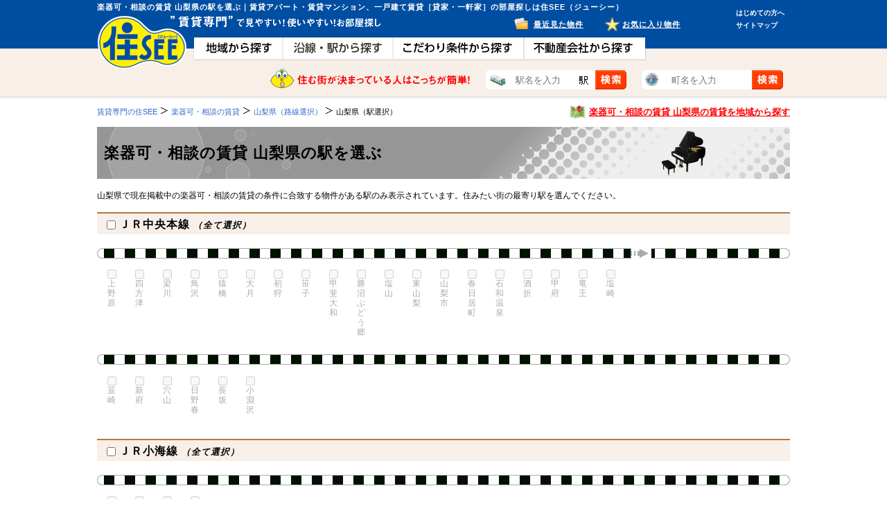

--- FILE ---
content_type: text/html; charset=UTF-8
request_url: https://www.jsee.com/particular/instrument/yamanashi/station/
body_size: 7987
content:
<!DOCTYPE html>
<html lang="ja">
<head>
	<!-- META Designated / -->
<meta charset="utf-8" />
	<!-- Title Designated / -->
<title>楽器可・相談の賃貸 山梨県の駅を選ぶ｜賃貸専門：住SEE</title>
<meta name="description" content="楽器可・相談の賃貸 山梨県沿線の賃貸物件の駅名でしぼりこみ、住みたい駅を選んでください。｜アパート・マンション・戸建て（一軒家）まで賃貸のことなら賃貸専門【住SEE（ジューシー）】素敵なお部屋を見つけてください！" />
<meta name="keywords" content="楽器可・相談, 山梨県, 山梨県, 賃貸, アパート, マンション, 戸建て, 一軒家" />
<meta http-equiv="X-UA-Compatible" content="IE=edge" />
<!--[if lt IE 9]>
	<script src="//html5shiv.googlecode.com/svn/trunk/html5.js"></script>
<![endif]-->
<!--[if lt IE 9]>
	<script src="//ie7-js.googlecode.com/svn/version/2.1(beta4)/IE9.js"></script>
<![endif]-->
	<!-- Link Designated / -->
<script src="/js/js_change.js"></script>
<link rel="icon" href="/image/common/favicon.ico" type="image/png" sizes="32x32" />
		<!-- CSS Include / -->
<link rel="stylesheet" href="/css/0-styleUnity.css?2014062401" />

<script src="/js/jquery.js"></script>
<script src="/js/search_public.js"></script>
<script type="text/javascript">
	var _gaq = _gaq || [];
	_gaq.push(['_setAccount', 'UA-24965338-4']);
	_gaq.push(['_setDomainName', 'jsee.com']);
	_gaq.push(['_setCampNameKey', 'utm_campaign']);
	_gaq.push(['_setCustomVar',1,'DeviceType','pc',3]);
	_gaq.push(['_setCustomVar',2,'SiteType','pcsite',3]);
	_gaq.push(['_setCustomVar',3,'MemberType','visitor',3]);
	_gaq.push(['_trackPageview']);

	(function() {
		var ga = document.createElement('script'); ga.type = 'text/javascript';
		ga.async = true;
		ga.src = ('https:' == document.location.protocol ? 'https://' : 'http://') + 'stats.g.doubleclick.net/dc.js';
		var s = document.getElementsByTagName('script')[0];
		s.parentNode.insertBefore(ga, s);
	})();
</script>
<script src="/js/jquery.ah-placeholder.js"></script>
<script src="/js/header.js"></script>
<script src="/js/view_type.js"></script>
<script>
$(function() {
  $('.header_search').ahPlaceholder({
    placeholderColor : 'silver',
    placeholderAttr : 'placeholder',
    likeApple : false
  });
});
</script>

</head>
<body id="Second">

<!-- header / -->
<header>
<div>
<p id="siteHeaderInfo">楽器可・相談の賃貸 山梨県の駅を選ぶ｜賃貸アパート・賃貸マンション、一戸建て賃貸［貸家・一軒家］の部屋探しは住SEE（ジューシー）</p>
<h2><a href="https://www.jsee.com/"><img src="/image/pc/siteID.png" alt="住SEE【ジューシー】" width="130" height="77" /></a></h2>
<p id="headerSiteCopy"><img src="/image/pc/header_top_read_txt.png" alt="賃貸専門で見やすい！使いやすい！物件検索サイト" width="306" height="18" /></p>
<nav>
<ul>
<li id="naviA"><a href="https://www.jsee.com/search/"><img src="/image/pc/common_nav_1_off.png" alt="地域から探す" width="129" height="36" /></a></li>
<li id="naviB"><a href="https://www.jsee.com/line/"><img src="/image/pc/common_nav_2_off.png" alt="沿線･駅から探す" width="159" height="36" /></a></li>
<li id="naviD"><a href="https://www.jsee.com/particular/"><img src="/image/pc/common_nav_4_off.png" alt="こだわり条件から探す" width="189" height="36" /></a></li>
<li id="naviE"><a href="https://www.jsee.com/jseenet/"><img src="/image/pc/common_nav_5_off.png" alt="不動産会社から探す" width="177" height="36" /></a></li>
</ul>
</nav>
<p id="subNaviA"><a href="https://www.jsee.com/user/history/">最近見た物件</a></p>
<p id="subNaviB"><a href="https://www.jsee.com/user/favorite/">お気に入り物件</a></p>
<ul id="headerjseeNavi">
  <li><a href="https://www.jsee.com/contents/firstvisit.html">はじめての方へ</a></li>
  <li><a href="https://www.jsee.com/sitemap.html">サイトマップ</a></li>
</ul>
<dl id="header_searchform">
	<dt><img src="/image/pc/header_search_form_read_txt.png" alt="住む街が決まっている人はこっちが簡単！" width="290" height="30" /></dt>
	<dd>
    	<div id="line_search">
        	<form name="frmAtOneceTrain" method="get" action="/search/atonce-choice/">
		<input type="hidden" name="ssf" value="1" />
            <input name="tsn" type="text" class="header_search" placeholder="駅名を入力" />
            <input type="submit" class="header_submit_btn" id="btn_search_atonece_train">
            </form>
        </div>   
    </dd>
	<dd>
    	<div id="town_search">
        	<form name="frmAtOneceTown" method="get" action="/search/atonce-choice/">
		<input type="hidden" name="tsf" value="1" />
            <input name="tsn" type="text" class="header_search" placeholder="町名を入力" />
            <input type="submit" class="header_submit_btn" id="btn_search_atonece_town">
            </form>
        </div>
    </dd>
</dl>

</div>
</header>
<!-- / header -->

<!-- article [page contents] / -->
<article>
<div id="wrap">
<nav class="clearfix">
<dl class="page">
<dt itemscope itemtype="http://data-vocabulary.org/Breadcrumb"><a href="/" itemprop="url"><span itemprop="title">賃貸専門の住SEE</span></a></dt>

<dd itemscope itemtype="http://data-vocabulary.org/Breadcrumb"><a href="/particular/instrument/" itemprop="url"><span itemprop="title">楽器可・相談の賃貸</span></a></dd>
<dd itemscope itemtype="http://data-vocabulary.org/Breadcrumb"><a href="/particular/instrument/yamanashi/line/" itemprop="url"><span itemprop="title">山梨県（路線選択）</span></a></dd>
<dd>山梨県（駅選択）</dd>

</dl>
<p class="particularChangeCategory">
	<a id="city" href="/particular/instrument/yamanashi/city/">楽器可・相談の賃貸 山梨県の賃貸を地域から探す</a>
</p>
</nav>
<h1 id="contentsTitleFeelingSelect" class="titleFeeling_F"><span>楽器可・相談の賃貸 山梨県の駅を選ぶ</span></h1>
<p id="pageAnnounce">山梨県で現在掲載中の楽器可・相談の賃貸の条件に合致する物件がある駅のみ表示されています。住みたい街の最寄り駅を選んでください。<br />

<form name="frm" method="get" action="/search/list/" id="frm_station">
<input type="hidden" name="from" value="railroad">
<input type="hidden" name="ptr" value="1">
<input type="hidden" name="pcd" value="19">
<input type="hidden" name="tpc" value="instrument">
<section class="check_group">
<h2><label class="railwayName"><input type="checkbox" name="" value="" />ＪＲ中央本線<i>（全て選択）</i></label></h2>
<ul class="contents_Railway line_field">
<li class="noCheck">
<p class="cRail_Check"><input type="checkbox" name="scd[]" value="114_775" disabled="disabled" />上野原</p>
<p class="cRail_Count"></p>
</li>

<li class="noCheck">
<p class="cRail_Check"><input type="checkbox" name="scd[]" value="114_776" disabled="disabled" />四方津</p>
<p class="cRail_Count"></p>
</li>

<li class="noCheck">
<p class="cRail_Check"><input type="checkbox" name="scd[]" value="114_777" disabled="disabled" />梁川</p>
<p class="cRail_Count"></p>
</li>

<li class="noCheck">
<p class="cRail_Check"><input type="checkbox" name="scd[]" value="114_778" disabled="disabled" />鳥沢</p>
<p class="cRail_Count"></p>
</li>

<li class="noCheck">
<p class="cRail_Check"><input type="checkbox" name="scd[]" value="114_779" disabled="disabled" />猿橋</p>
<p class="cRail_Count"></p>
</li>

<li class="noCheck">
<p class="cRail_Check"><input type="checkbox" name="scd[]" value="114_233" disabled="disabled" />大月</p>
<p class="cRail_Count"></p>
</li>

<li class="noCheck">
<p class="cRail_Check"><input type="checkbox" name="scd[]" value="114_780" disabled="disabled" />初狩</p>
<p class="cRail_Count"></p>
</li>

<li class="noCheck">
<p class="cRail_Check"><input type="checkbox" name="scd[]" value="114_781" disabled="disabled" />笹子</p>
<p class="cRail_Count"></p>
</li>

<li class="noCheck">
<p class="cRail_Check"><input type="checkbox" name="scd[]" value="114_782" disabled="disabled" />甲斐大和</p>
<p class="cRail_Count"></p>
</li>

<li class="noCheck">
<p class="cRail_Check"><input type="checkbox" name="scd[]" value="114_783" disabled="disabled" />勝沼ぶどう郷</p>
<p class="cRail_Count"></p>
</li>

<li class="noCheck">
<p class="cRail_Check"><input type="checkbox" name="scd[]" value="114_244" disabled="disabled" />塩山</p>
<p class="cRail_Count"></p>
</li>

<li class="noCheck">
<p class="cRail_Check"><input type="checkbox" name="scd[]" value="114_784" disabled="disabled" />東山梨</p>
<p class="cRail_Count"></p>
</li>

<li class="noCheck">
<p class="cRail_Check"><input type="checkbox" name="scd[]" value="114_245" disabled="disabled" />山梨市</p>
<p class="cRail_Count"></p>
</li>

<li class="noCheck">
<p class="cRail_Check"><input type="checkbox" name="scd[]" value="114_785" disabled="disabled" />春日居町</p>
<p class="cRail_Count"></p>
</li>

<li class="noCheck">
<p class="cRail_Check"><input type="checkbox" name="scd[]" value="114_246" disabled="disabled" />石和温泉</p>
<p class="cRail_Count"></p>
</li>

<li class="noCheck">
<p class="cRail_Check"><input type="checkbox" name="scd[]" value="114_786" disabled="disabled" />酒折</p>
<p class="cRail_Count"></p>
</li>

<li class="noCheck">
<p class="cRail_Check"><input type="checkbox" name="scd[]" value="114_234" disabled="disabled" />甲府</p>
<p class="cRail_Count"></p>
</li>

<li class="noCheck">
<p class="cRail_Check"><input type="checkbox" name="scd[]" value="114_787" disabled="disabled" />竜王</p>
<p class="cRail_Count"></p>
</li>

<li class="noCheck">
<p class="cRail_Check"><input type="checkbox" name="scd[]" value="114_788" disabled="disabled" />塩崎</p>
<p class="cRail_Count"></p>
</li>

<li class="Railway_cellNext">
<p>&nbsp;</p>
</li>
</ul>
<ul class="contents_Railway">
<li class="noCheck">
<p class="cRail_Check"><input type="checkbox" name="scd[]" value="114_789" disabled="disabled" />韮崎</p>
<p class="cRail_Count"></p>
</li>

<li class="noCheck">
<p class="cRail_Check"><input type="checkbox" name="scd[]" value="114_790" disabled="disabled" />新府</p>
<p class="cRail_Count"></p>
</li>

<li class="noCheck">
<p class="cRail_Check"><input type="checkbox" name="scd[]" value="114_791" disabled="disabled" />穴山</p>
<p class="cRail_Count"></p>
</li>

<li class="noCheck">
<p class="cRail_Check"><input type="checkbox" name="scd[]" value="114_792" disabled="disabled" />日野春</p>
<p class="cRail_Count"></p>
</li>

<li class="noCheck">
<p class="cRail_Check"><input type="checkbox" name="scd[]" value="114_793" disabled="disabled" />長坂</p>
<p class="cRail_Count"></p>
</li>

<li class="noCheck">
<p class="cRail_Check"><input type="checkbox" name="scd[]" value="114_235" disabled="disabled" />小淵沢</p>
<p class="cRail_Count"></p>
</li>

</ul>
<p class="boxRevise">&nbsp;</p>
</section>
<section class="check_group">
<h2><label class="railwayName"><input type="checkbox" name="" value="" />ＪＲ小海線<i>（全て選択）</i></label></h2>
<ul class="contents_Railway line_field">
<li class="noCheck">
<p class="cRail_Check"><input type="checkbox" name="scd[]" value="118_235" disabled="disabled" />小淵沢</p>
<p class="cRail_Count"></p>
</li>

<li class="noCheck">
<p class="cRail_Check"><input type="checkbox" name="scd[]" value="118_856" disabled="disabled" />甲斐小泉</p>
<p class="cRail_Count"></p>
</li>

<li class="noCheck">
<p class="cRail_Check"><input type="checkbox" name="scd[]" value="118_857" disabled="disabled" />甲斐大泉</p>
<p class="cRail_Count"></p>
</li>

<li class="noCheck">
<p class="cRail_Check"><input type="checkbox" name="scd[]" value="118_858" disabled="disabled" />清里</p>
<p class="cRail_Count"></p>
</li>

</ul>
<p class="boxRevise">&nbsp;</p>
</section>
<section class="check_group">
<h2><label class="railwayName"><input type="checkbox" name="" value="" />ＪＲ身延線<i>（全て選択）</i></label></h2>
<ul class="contents_Railway line_field">
<li class="noCheck">
<p class="cRail_Check"><input type="checkbox" name="scd[]" value="213_2107" disabled="disabled" />十島</p>
<p class="cRail_Count"></p>
</li>

<li class="noCheck">
<p class="cRail_Check"><input type="checkbox" name="scd[]" value="213_2108" disabled="disabled" />井出</p>
<p class="cRail_Count"></p>
</li>

<li class="noCheck">
<p class="cRail_Check"><input type="checkbox" name="scd[]" value="213_2109" disabled="disabled" />寄畑</p>
<p class="cRail_Count"></p>
</li>

<li class="noCheck">
<p class="cRail_Check"><input type="checkbox" name="scd[]" value="213_2110" disabled="disabled" />内船</p>
<p class="cRail_Count"></p>
</li>

<li class="noCheck">
<p class="cRail_Check"><input type="checkbox" name="scd[]" value="213_2111" disabled="disabled" />甲斐大島</p>
<p class="cRail_Count"></p>
</li>

<li class="noCheck">
<p class="cRail_Check"><input type="checkbox" name="scd[]" value="213_2112" disabled="disabled" />身延</p>
<p class="cRail_Count"></p>
</li>

<li class="noCheck">
<p class="cRail_Check"><input type="checkbox" name="scd[]" value="213_2113" disabled="disabled" />塩之沢</p>
<p class="cRail_Count"></p>
</li>

<li class="noCheck">
<p class="cRail_Check"><input type="checkbox" name="scd[]" value="213_2114" disabled="disabled" />波高島</p>
<p class="cRail_Count"></p>
</li>

<li class="noCheck">
<p class="cRail_Check"><input type="checkbox" name="scd[]" value="213_2115" disabled="disabled" />下部温泉</p>
<p class="cRail_Count"></p>
</li>

<li class="noCheck">
<p class="cRail_Check"><input type="checkbox" name="scd[]" value="213_2116" disabled="disabled" />甲斐常葉</p>
<p class="cRail_Count"></p>
</li>

<li class="noCheck">
<p class="cRail_Check"><input type="checkbox" name="scd[]" value="213_2117" disabled="disabled" />市ノ瀬</p>
<p class="cRail_Count"></p>
</li>

<li class="noCheck">
<p class="cRail_Check"><input type="checkbox" name="scd[]" value="213_2118" disabled="disabled" />久那土</p>
<p class="cRail_Count"></p>
</li>

<li class="noCheck">
<p class="cRail_Check"><input type="checkbox" name="scd[]" value="213_2119" disabled="disabled" />甲斐岩間</p>
<p class="cRail_Count"></p>
</li>

<li class="noCheck">
<p class="cRail_Check"><input type="checkbox" name="scd[]" value="213_2120" disabled="disabled" />落居</p>
<p class="cRail_Count"></p>
</li>

<li class="noCheck">
<p class="cRail_Check"><input type="checkbox" name="scd[]" value="213_2121" disabled="disabled" />鰍沢口</p>
<p class="cRail_Count"></p>
</li>

<li class="noCheck">
<p class="cRail_Check"><input type="checkbox" name="scd[]" value="213_2122" disabled="disabled" />市川大門</p>
<p class="cRail_Count"></p>
</li>

<li class="noCheck">
<p class="cRail_Check"><input type="checkbox" name="scd[]" value="213_2123" disabled="disabled" />市川本町</p>
<p class="cRail_Count"></p>
</li>

<li class="noCheck">
<p class="cRail_Check"><input type="checkbox" name="scd[]" value="213_2124" disabled="disabled" />芦川</p>
<p class="cRail_Count"></p>
</li>

<li class="noCheck">
<p class="cRail_Check"><input type="checkbox" name="scd[]" value="213_2125" disabled="disabled" />甲斐上野</p>
<p class="cRail_Count"></p>
</li>

<li class="Railway_cellNext">
<p>&nbsp;</p>
</li>
</ul>
<ul class="contents_Railway">
<li class="noCheck">
<p class="cRail_Check"><input type="checkbox" name="scd[]" value="213_2126" disabled="disabled" />東花輪</p>
<p class="cRail_Count"></p>
</li>

<li class="noCheck">
<p class="cRail_Check"><input type="checkbox" name="scd[]" value="213_2127" disabled="disabled" />小井川</p>
<p class="cRail_Count"></p>
</li>

<li class="noCheck">
<p class="cRail_Check"><input type="checkbox" name="scd[]" value="213_2128" disabled="disabled" />常永</p>
<p class="cRail_Count"></p>
</li>

<li class="noCheck">
<p class="cRail_Check"><input type="checkbox" name="scd[]" value="213_2129" disabled="disabled" />国母</p>
<p class="cRail_Count"></p>
</li>

<li class="noCheck">
<p class="cRail_Check"><input type="checkbox" name="scd[]" value="213_2130" disabled="disabled" />甲斐住吉</p>
<p class="cRail_Count"></p>
</li>

<li class="noCheck">
<p class="cRail_Check"><input type="checkbox" name="scd[]" value="213_2131" disabled="disabled" />南甲府</p>
<p class="cRail_Count"></p>
</li>

<li class="noCheck">
<p class="cRail_Check"><input type="checkbox" name="scd[]" value="213_2132" disabled="disabled" />善光寺</p>
<p class="cRail_Count"></p>
</li>

<li class="noCheck">
<p class="cRail_Check"><input type="checkbox" name="scd[]" value="213_2133" disabled="disabled" />金手</p>
<p class="cRail_Count"></p>
</li>

<li class="noCheck">
<p class="cRail_Check"><input type="checkbox" name="scd[]" value="213_234" disabled="disabled" />甲府</p>
<p class="cRail_Count"></p>
</li>

</ul>
<p class="boxRevise">&nbsp;</p>
</section>
<section class="check_group">
<h2><label class="railwayName"><input type="checkbox" name="" value="" />富士急行<i>（全て選択）</i></label></h2>
<ul class="contents_Railway line_field">
<li class="noCheck">
<p class="cRail_Check"><input type="checkbox" name="scd[]" value="744_233" disabled="disabled" />大月</p>
<p class="cRail_Count"></p>
</li>

<li class="noCheck">
<p class="cRail_Check"><input type="checkbox" name="scd[]" value="744_8076" disabled="disabled" />上大月</p>
<p class="cRail_Count"></p>
</li>

<li class="noCheck">
<p class="cRail_Check"><input type="checkbox" name="scd[]" value="744_8077" disabled="disabled" />田野倉</p>
<p class="cRail_Count"></p>
</li>

<li class="noCheck">
<p class="cRail_Check"><input type="checkbox" name="scd[]" value="744_8078" disabled="disabled" />禾生</p>
<p class="cRail_Count"></p>
</li>

<li class="noCheck">
<p class="cRail_Check"><input type="checkbox" name="scd[]" value="744_8079" disabled="disabled" />赤坂</p>
<p class="cRail_Count"></p>
</li>

<li class="noCheck">
<p class="cRail_Check"><input type="checkbox" name="scd[]" value="744_8080" disabled="disabled" />都留市</p>
<p class="cRail_Count"></p>
</li>

<li class="noCheck">
<p class="cRail_Check"><input type="checkbox" name="scd[]" value="744_8081" disabled="disabled" />谷村町</p>
<p class="cRail_Count"></p>
</li>

<li class="noCheck">
<p class="cRail_Check"><input type="checkbox" name="scd[]" value="744_9781" disabled="disabled" />都留文科大学前</p>
<p class="cRail_Count"></p>
</li>

<li class="noCheck">
<p class="cRail_Check"><input type="checkbox" name="scd[]" value="744_8082" disabled="disabled" />十日市場</p>
<p class="cRail_Count"></p>
</li>

<li class="noCheck">
<p class="cRail_Check"><input type="checkbox" name="scd[]" value="744_8083" disabled="disabled" />東桂</p>
<p class="cRail_Count"></p>
</li>

<li class="noCheck">
<p class="cRail_Check"><input type="checkbox" name="scd[]" value="744_8084" disabled="disabled" />三つ峠</p>
<p class="cRail_Count"></p>
</li>

<li class="noCheck">
<p class="cRail_Check"><input type="checkbox" name="scd[]" value="744_8085" disabled="disabled" />寿</p>
<p class="cRail_Count"></p>
</li>

<li class="noCheck">
<p class="cRail_Check"><input type="checkbox" name="scd[]" value="744_8086" disabled="disabled" />葭池温泉前</p>
<p class="cRail_Count"></p>
</li>

<li class="noCheck">
<p class="cRail_Check"><input type="checkbox" name="scd[]" value="744_8087" disabled="disabled" />下吉田</p>
<p class="cRail_Count"></p>
</li>

<li class="noCheck">
<p class="cRail_Check"><input type="checkbox" name="scd[]" value="744_8088" disabled="disabled" />月江寺</p>
<p class="cRail_Count"></p>
</li>

<li class="noCheck">
<p class="cRail_Check"><input type="checkbox" name="scd[]" value="744_8089" disabled="disabled" />富士山</p>
<p class="cRail_Count"></p>
</li>

<li class="noCheck">
<p class="cRail_Check"><input type="checkbox" name="scd[]" value="744_8090" disabled="disabled" />富士急ハイランド</p>
<p class="cRail_Count"></p>
</li>

<li class="noCheck">
<p class="cRail_Check"><input type="checkbox" name="scd[]" value="744_8091" disabled="disabled" />河口湖</p>
<p class="cRail_Count"></p>
</li>

</ul>
<p class="boxRevise">&nbsp;</p>
</section>
<p class="contents_bottunSet"><input type="submit" class="setLarge btn_resultsLimit" /></p>

<aside>
<div id="collective">
<dl id="collective_title">
	<dt>まとめて選択</dt>
    <dd>オススメの検索条件（お部屋の条件）<br />
    に一括でチェックが入ります。</dd>
</dl>
<div>
<ul>
    <li data-id="1">
    	<dl id="student">
            <dt><a href="javascript:void(0);">学生</a></dt>
            <dd class="details">
                <table>
                  <tr>
                    <th scope="row">間取</th>
                    <td>1R、1K、1DK、1LDK、2K</td>
                  </tr>
                  <tr>
                    <th scope="row">こだわり条件</th>
                    <td>エアコン</td>
                  </tr>
                </table>
            </dd>
        </dl>
    </li>
    <li data-id="2">
    	<dl id="single">
            <dt><a href="javascript:void(0);">1人暮らし</a></dt>
            <dd class="details">
                <table>
                  <tr>
                    <th scope="row">間取</th>
                    <td>1R、1K、1DK、1LDK、2K</td>
                  </tr>
                  <tr>
                    <th scope="row">面積</th>
                    <td>20㎡以上～</td>
                  </tr>
                  <tr>
                    <th scope="row">こだわり条件</th>
                    <td>2階以上、エアコン、バス・トイレ別、室内洗濯機置場</td>
                  </tr>
                </table>
            </dd>
        </dl>
    </li>
    <li data-id="3">
    	<dl id="double">
            <dt><a href="javascript:void(0);">2人暮らし</a></dt>
            <dd class="details">
                <table>
                  <tr>
                    <th scope="row">間取</th>
                    <td>1LDK、2DK、2LDK、3K、3DK、3LDK、4K</td>
                  </tr>
                  <tr>
                    <th scope="row">面積</th>
                    <td>40㎡以上～</td>
                  </tr>
                  <tr>
                    <th scope="row">こだわり条件</th>
                    <td>バス・トイレ別、追い焚き、室内洗濯機置場</td>
                  </tr>
                </table>
            </dd>
        </dl>
    </li>
    <li data-id="4">
    	<dl id="family">
            <dt><a href="javascript:void(0);">ファミリー</a></dt>
            <dd class="details">
                <table>
                  <tr>
                    <th scope="row">間取</th>
                    <td>2LDK、3DK、3LDK、4K、4DK、4LDK以上</td>
                  </tr>
                  <tr>
                    <th scope="row">面積</th>
                    <td>50㎡以上～</td>
                  </tr>
                  <tr>
                    <th scope="row">こだわり条件</th>
                    <td>バス・トイレ別、追い焚き、室内洗濯機置場</td>
                  </tr>
                </table>
            </dd>
        </dl>
    </li>
</ul>
</div>
</div>


<dl class="asideSearchTerms Conditions">
<dt><span>基本条件</span></dt>
<dd>
<table class="asideTermsList" summary="summary_aside_list_contents">
<tr>
<th>
<p>賃料</p>
</th>
<td>
<p><select name="yc_f" size="1" id="rent_low">
<option value=""></option>
<option value="30000">3</option>
<option value="35000">3.5</option>
<option value="40000">4</option>
<option value="45000">4.5</option>
<option value="50000">5</option>
<option value="55000">5.5</option>
<option value="60000">6</option>
<option value="65000">6.5</option>
<option value="70000">7</option>
<option value="75000">7.5</option>
<option value="80000">8</option>
<option value="85000">8.5</option>
<option value="90000">9</option>
<option value="95000">9.5</option>
<option value="100000">10</option>
<option value="105000">10.5</option>
<option value="110000">11</option>
<option value="115000">11.5</option>
<option value="120000">12</option>
<option value="125000">12.5</option>
<option value="130000">13</option>
<option value="135000">13.5</option>
<option value="140000">14</option>
<option value="145000">14.5</option>
<option value="150000">15</option>
<option value="155000">15.5</option>
<option value="160000">16</option>
<option value="165000">16.5</option>
<option value="170000">17</option>
<option value="175000">17.5</option>
<option value="180000">18</option>
<option value="185000">18.5</option>
<option value="190000">19</option>
<option value="195000">19.5</option>
<option value="200000">20</option>
<option value="250000">25</option>
<option value="300000">30</option>
<option value="400000">40</option>
<option value="500000">50</option>
<option value="1000000">100</option>
</select>万円以上 ～ 
<select name="yc_t" size="1" id="rent_high">
<option value=""></option>
<option value="30000">3</option>
<option value="35000">3.5</option>
<option value="40000">4</option>
<option value="45000">4.5</option>
<option value="50000">5</option>
<option value="55000">5.5</option>
<option value="60000">6</option>
<option value="65000">6.5</option>
<option value="70000">7</option>
<option value="75000">7.5</option>
<option value="80000">8</option>
<option value="85000">8.5</option>
<option value="90000">9</option>
<option value="95000">9.5</option>
<option value="100000">10</option>
<option value="105000">10.5</option>
<option value="110000">11</option>
<option value="115000">11.5</option>
<option value="120000">12</option>
<option value="125000">12.5</option>
<option value="130000">13</option>
<option value="135000">13.5</option>
<option value="140000">14</option>
<option value="145000">14.5</option>
<option value="150000">15</option>
<option value="155000">15.5</option>
<option value="160000">16</option>
<option value="165000">16.5</option>
<option value="170000">17</option>
<option value="175000">17.5</option>
<option value="180000">18</option>
<option value="185000">18.5</option>
<option value="190000">19</option>
<option value="195000">19.5</option>
<option value="200000">20</option>
<option value="250000">25</option>
<option value="300000">30</option>
<option value="400000">40</option>
<option value="500000">50</option>
<option value="1000000">100</option>
</select>万円未満</p>

<p><label><input type="checkbox" name="yco[]" value="1" />共益費/管理費含む</label></p>
<p><label><input type="checkbox" name="yco[]" value="2" />敷金・保証金なし</label></p>
<p><label><input type="checkbox" name="yco[]" value="3" />礼金なし</label></p>
</td>
</tr>
</table>
</dd>
<dd>
<table class="asideTermsList" summary="summary_aside_list_contents">
<tr>
<th>
<p>間取</p>
</th>
<td>

<p class="listFloor"><label><input type="checkbox" name="mdr[]" value="1" />1R</label></p>
<p class="listFloor"><label><input type="checkbox" name="mdr[]" value="2" />1K</label></p>
<p class="listFloor"><label><input type="checkbox" name="mdr[]" value="3" />1DK</label></p>
<p class="listFloor"><label><input type="checkbox" name="mdr[]" value="4" />1LDK</label></p>
<p class="listFloor"><label><input type="checkbox" name="mdr[]" value="5" />2K</label></p>
<p class="listFloor"><label><input type="checkbox" name="mdr[]" value="6" />2DK</label></p>
<p class="listFloor"><label><input type="checkbox" name="mdr[]" value="7" />2LDK</label></p>
<p class="listFloor"><label><input type="checkbox" name="mdr[]" value="8" />3K</label></p>
<p class="listFloor"><label><input type="checkbox" name="mdr[]" value="9" />3DK</label></p>
<p class="listFloor"><label><input type="checkbox" name="mdr[]" value="10" />3LDK</label></p>
<p class="listFloor"><label><input type="checkbox" name="mdr[]" value="11" />4K</label></p>
<p class="listFloor"><label><input type="checkbox" name="mdr[]" value="12" />4DK</label></p>
<p><label><input type="checkbox" name="mdr[]" value="13" />4LDK以上</label></p>
<p class="listFloorComment sizeXS">※店舗・事務所、倉庫・工場を検索する場合は間取りをチェックしないでください。</p>
</td>
</tr>
</table>
</dd>
<dd>
<table class="asideTermsList" summary="summary_aside_list_contents">
<tr>
<th>
<p>駅徒歩</p>
</th>
<td>

<p><label><input type="radio" name="ekt" value="0" checked="checked" />指定なし</label></p>
<p><label><input type="radio" name="ekt" value="1" />1分以内</label></p>
<p><label><input type="radio" name="ekt" value="5" />5分以内</label></p>
<p><label><input type="radio" name="ekt" value="7" />7分以内</label></p>
<p><label><input type="radio" name="ekt" value="10" />10分以内</label></p>
<p><label><input type="radio" name="ekt" value="15" />15分以内</label></p>
<p><label><input type="radio" name="ekt" value="20" />20分以内</label></p>
</td>
</tr>
</table>
</dd>
<dd>
<table class="asideTermsList" summary="summary_aside_list_contents">
<tr>
<th>
<p>物件種別</p>
</th>
<td>

<p><label><input type="checkbox" name="bkn[]" value="1" />アパート・コーポ</label></p>
<p><label><input type="checkbox" name="bkn[]" value="2" />マンション</label></p>
<p><label><input type="checkbox" name="bkn[]" value="3" />テラスハウス・メゾネット</label></p>
<p><label><input type="checkbox" name="bkn[]" value="4" />一戸建</label></p>
<p><label><input type="checkbox" name="bkn[]" value="5" />店舗・事務所</label></p>
<p><label><input type="checkbox" name="bkn[]" value="6" />倉庫・工場</label></p>
</td>
</tr>
</table>
</dd>
<dd>
<table class="asideTermsList" summary="summary_aside_list_contents">
<tr>
<th>
<p>面積</p>
</th>
<td>
<p><select name="sn_f" size="1" id="sn_f">
<option value=""></option>
<option value="10">10</option>
<option value="15">15</option>
<option value="20">20</option>
<option value="25">25</option>
<option value="30">30</option>
<option value="35">35</option>
<option value="40">40</option>
<option value="45">45</option>
<option value="50">50</option>
<option value="60">60</option>
<option value="70">70</option>
<option value="80">80</option>
<option value="90">90</option>
<option value="100">100</option>
<option value="150">150</option>
<option value="200">200</option>
<option value="300">300</option>
<option value="400">400</option>
<option value="500">500</option>
</select>m<sup>2</sup>以上 ～ 
<select name="sn_t" size="1" id="sn_t">
<option value=""></option>
<option value="10">10</option>
<option value="15">15</option>
<option value="20">20</option>
<option value="25">25</option>
<option value="30">30</option>
<option value="35">35</option>
<option value="40">40</option>
<option value="45">45</option>
<option value="50">50</option>
<option value="60">60</option>
<option value="70">70</option>
<option value="80">80</option>
<option value="90">90</option>
<option value="100">100</option>
<option value="150">150</option>
<option value="200">200</option>
<option value="300">300</option>
<option value="400">400</option>
<option value="500">500</option>
</select>m<sup>2</sup>未満</p>
</td>
</tr>
</table>
</dd>
<dd>
<table class="asideTermsList" summary="summary_aside_list_contents">
<tr>
<th>
<p>築年数</p>
</th>
<td>

<p><label><input type="radio" name="ckn" value="0" checked="checked" />指定なし</label></p>
<p><label><input type="radio" name="ckn" value="1" />新築</label></p>
<p><label><input type="radio" name="ckn" value="3" />3年以内</label></p>
<p><label><input type="radio" name="ckn" value="5" />5年以内</label></p>
<p><label><input type="radio" name="ckn" value="10" />10年以内</label></p>
<p><label><input type="radio" name="ckn" value="15" />15年以内</label></p>
<p><label><input type="radio" name="ckn" value="20" />20年以内</label></p>
<p><label><input type="radio" name="ckn" value="25" />25年以内</label></p>
<p><label><input type="radio" name="ckn" value="30" />30年以内</label></p>
</td>
</tr>
</table>
</dd>
</dl>
<dl class="asideSearchTerms asideSearchTerms_NoMargin Conditions">
<dt><span>こだわり条件</span></dt>
<dd>
<table class="asideTermsList" summary="summary_aside_list_contents">
<tr>
<td class="termsCellShort">

<p><label><input type="checkbox" name="prk[]" value="1_2" />2階以上</label></p>
<p><label><input type="checkbox" name="prk[]" value="1_20" />エアコン</label></p>
<p><label><input type="checkbox" name="prk[]" value="2_6" />オートロック</label></p>
<p><label><input type="checkbox" name="prk[]" value="1_14" />バス・トイレ別</label></p>
<p><label><input type="checkbox" name="prk[]" value="2_9" />フローリング</label></p>
<p><label><input type="checkbox" name="prk[]" value="1_6" />ペット可・相談</label></p>
<p><label><input type="checkbox" name="prk[]" value="1_13" />追い焚き</label></p>
<p><label><input type="checkbox" name="prk[]" value="2_14" />室内洗濯機置場</label></p>
<p><label><input type="checkbox" name="prk[]" value="2_17" />駐車場</label></p>
<p><label><input type="checkbox" name="prk[]" value="1_5" />南向き</label></p>

<p class="no_default_check"><label><input type="checkbox" name="prk[]" value="1_1" />1階</label></p>
<p class="no_default_check"><label><input type="checkbox" name="prk[]" value="1_3" />最上階</label></p>
<p class="no_default_check"><label><input type="checkbox" name="prk[]" value="1_4" />角部屋</label></p>
<p class="no_default_check"><label><input type="checkbox" name="prk[]" value="1_7" checked="checked" />楽器可・相談</label></p>
<p class="no_default_check"><label><input type="checkbox" name="prk[]" value="1_8" />即入居可</label></p>
<p class="no_default_check"><label><input type="checkbox" name="prk[]" value="1_9" />システムキッチン</label></p>
<p class="no_default_check"><label><input type="checkbox" name="prk[]" value="1_10" />カウンターキッチン</label></p>
<p class="no_default_check"><label><input type="checkbox" name="prk[]" value="1_11" />冷蔵庫付</label></p>
<p class="no_default_check"><label><input type="checkbox" name="prk[]" value="1_12" />給湯</label></p>
<p class="no_default_check"><label><input type="checkbox" name="prk[]" value="1_15" />シャワー</label></p>
<p class="no_default_check"><label><input type="checkbox" name="prk[]" value="1_16" />浴室乾燥機</label></p>
<p class="no_default_check"><label><input type="checkbox" name="prk[]" value="1_17" />温水洗浄便座</label></p>
<p class="no_default_check"><label><input type="checkbox" name="prk[]" value="1_18" />暖房便座</label></p>
<p class="no_default_check"><label><input type="checkbox" name="prk[]" value="1_19" />シャンプードレッサー</label></p>
<p class="no_default_check"><label><input type="checkbox" name="prk[]" value="1_21" />暖房</label></p>
<p class="no_default_check"><label><input type="checkbox" name="prk[]" value="1_22" />冷房</label></p>
<p class="no_default_check"><label><input type="checkbox" name="prk[]" value="1_23" />床暖房</label></p>
<p class="no_default_check"><label><input type="checkbox" name="prk[]" value="1_24" />ドレッサー</label></p>
<p class="no_default_check"><label><input type="checkbox" name="prk[]" value="1_25" />クローゼット</label></p>
<p class="no_default_check"><label><input type="checkbox" name="prk[]" value="1_26" />床下収納</label></p>
<p class="no_default_check"><label><input type="checkbox" name="prk[]" value="2_1" />BS</label></p>
<p class="no_default_check"><label><input type="checkbox" name="prk[]" value="2_2" />CS</label></p>
<p class="no_default_check"><label><input type="checkbox" name="prk[]" value="2_3" />CATV</label></p>
<p class="no_default_check"><label><input type="checkbox" name="prk[]" value="2_4" />インターネット</label></p>
<p class="no_default_check"><label><input type="checkbox" name="prk[]" value="2_5" />有線放送</label></p>
<p class="no_default_check"><label><input type="checkbox" name="prk[]" value="2_7" />TVドアホン</label></p>
<p class="no_default_check"><label><input type="checkbox" name="prk[]" value="2_8" />宅配ボックス</label></p>
<p class="no_default_check"><label><input type="checkbox" name="prk[]" value="2_10" />照明</label></p>
<p class="no_default_check"><label><input type="checkbox" name="prk[]" value="2_11" />ロフト付</label></p>
<p class="no_default_check"><label><input type="checkbox" name="prk[]" value="2_12" />バルコニー</label></p>
<p class="no_default_check"><label><input type="checkbox" name="prk[]" value="2_13" />出窓</label></p>
<p class="no_default_check"><label><input type="checkbox" name="prk[]" value="2_15" />タイル貼り</label></p>
<p class="no_default_check"><label><input type="checkbox" name="prk[]" value="2_16" />専用庭</label></p>
<p class="no_default_check"><label><input type="checkbox" name="prk[]" value="2_18" />駐輪場</label></p>
<p class="no_default_check"><label><input type="checkbox" name="prk[]" value="2_19" />都市ガス</label></p>
<p class="no_default_check"><label><input type="checkbox" name="prk[]" value="2_20" />エレベーター</label></p>
</td>
</tr>
</table>
<p class="contentsConceal" id="TermsCheckControl"><span>全てのこだわり条件を表示</span><span class="setOpen">主要なこだわり条件だけを表示</span></p>
</dd>
</dl>

</aside>

<p class="contents_bottunSet"><input type="submit" class="setLarge btn_resultsLimit" /></p>
</form>
</div>
</article>
<!-- article [page contents] / -->

<!-- footer / -->
<footer>
<!--↓タブレット用サイト切り替え部分-->
<!--↑タブレット用サイト切り替え部分-->

<nav>
<div id="footInfo">
<ul>
<li><a href="https://www.jsee.com/inquiry/corporate/">法人ご担当者様へ</a></li>
<li><a href="https://owner.housecom.jp/kanri/">家主の皆様へ</a></li>
</ul>
</div>
<div id="footNavi">
<ul>
<li><a href="https://www.jsee.com/contents/manual/">お部屋探しマニュアル</a></li>

<li><a href="https://www.jsee.com/contents/words/">賃貸・お部屋探し用語集</a></li>
<li><a href="https://www.jsee.com/contents/comfortable/">賃貸生活マニュアル</a></li>
</ul>
</div>
<div id="footSubnavi">
<ul>
<li><a href="https://www.housecom.co.jp/technologies/" target="_blank">運営会社</a></li>
<li><a href="https://www.jsee.com/contents/link.html">リンクポリシー</a></li>
<li><a href="https://www.jsee.com/contents/browser.html">推奨環境</a></li>
<li><a href="https://www.jsee.com/contents/rule.html">ご利用条件</a></li>
<li><a href="https://www.housecom.co.jp/privacy/">プライバシーポリシー</a></li>
</ul>
</div>
</nav>

	<dl id="footSiteAnnounce">
		<dt>賃貸専門の住SEE (ジューシー) は、全国どこでも安心のお部屋探しをお手伝いする賃貸住宅検索サイト</dt>
		<dd>
			<a href="https://www.jsee.com/search/yamanashi/line/">山梨県</a>などの<a href="https://www.jsee.com/particular/apartment/yamanashi/station/">賃貸アパート</a>・<a href="https://www.jsee.com/particular/mansion/yamanashi/station/">賃貸マンション</a>を、住みたい地域や路線から、町名や駅名から、近くの不動産屋さんからと、<br />いろんな方法で物件が探せる便利なサイトです。<br />
			<a href="https://www.jsee.com/particular/couple/yamanashi/station/">2人暮らしのカップル・新婚さん</a>向け、<a href="https://www.jsee.com/particular/newhouse/yamanashi/station/">新築</a>、駅近、<a href="https://www.jsee.com/particular/pet/yamanashi/station/">ペット可</a>・相談や楽器可・相談、<a href="https://www.jsee.com/particular/zero/yamanashi/station/">敷金・礼金なし</a>、<a href="https://www.jsee.com/particular/1_8/yamanashi/station/">即入居可</a>、駐車場付き、<a href="https://www.jsee.com/particular/2_4/yamanashi/station/">インターネット</a>、<a href="https://www.jsee.com/particular/2_9/yamanashi/station/">フローリング</a>、<a href="https://www.jsee.com/particular/2_11/yamanashi/station/">ロフト</a>付き、<br />バルコニーあり、<a href="https://www.jsee.com/particular/house/yamanashi/station/">戸建て賃貸（貸家）</a>、<a href="https://www.jsee.com/particular/2_18/yamanashi/station/">駐輪場あり</a>、エアコン付き、<a href="https://www.jsee.com/particular/2floor/yamanashi/station/">メゾネット</a>など室内2階建て以上、専用<a href="https://www.jsee.com/particular/2_16/yamanashi/station/">庭付き</a>、<a href="https://www.jsee.com/particular/2_19/yamanashi/station/">都市ガス</a>などスタンダードなものから最近人気の条件まで、<br />あなたのお部屋選びの決め手になるこだわりからもお部屋が探せます。<br />
			初めての方でもお引っ越し基礎知識やお部屋探しマニュアルで万全サポート！【住SEE（ジューシー）】でぜひ素敵なお部屋を見つけてください！
		</dd>
	</dl>


<div id="list_area_wrap">
	<!--【パターンB】エリアパターン-->
	<dl class="footer_list"><!--パターンB-->
	<dt class="list_title">北陸・甲信越の賃貸を地域から検索</dt>
	<dd>
		<ul class="foot_patternB clearfix">
					</ul>
	</dd>
</dl>




</div>

<address>&copy;2013 HOUSECOM Technologies Co., Ltd. All Rights Reserved.</address>
<div id="code_fream">
<!-- Google Code for &#20849;&#36890;&#12479;&#12464; -->
<!-- Remarketing tags may not be associated with personally identifiable information or placed on pages related to sensitive categories. For instructions on adding this tag and more information on the above requirements, read the setup guide: google.com/ads/remarketingsetup -->
<script type="text/javascript">
/* <![CDATA[ */
var google_conversion_id = 1035558554;
var google_conversion_label = "b-NaCNq26wMQmr3l7QM";
var google_custom_params = window.google_tag_params;
var google_remarketing_only = true;
/* ]]> */
</script>
<script type="text/javascript" src="//www.googleadservices.com/pagead/conversion.js">
</script>
<noscript>
<div style="display:inline;">
<img height="1" width="1" style="border-style:none;" alt="" src="//googleads.g.doubleclick.net/pagead/viewthroughconversion/1035558554/?value=0&amp;label=b-NaCNq26wMQmr3l7QM&amp;guid=ON&amp;script=0"/>
</div>
</noscript>
</div>
</footer>

<!-- / footer -->

</body>
</html>

--- FILE ---
content_type: text/css
request_url: https://www.jsee.com/css/7-contents.css?20140807
body_size: 14406
content:
@charset "utf-8";
/*臨時お知らせ　TOPページ、物件一覧ページ、物件詳細ページに設置(消費税対応20140303)*/
.Information {
	border:1px solid #E4CCB6;
	background:#F7EFE8;
	padding:10px 0;
	font-size:100%;
	color:#444;
	text-align:center;
	margin-bottom:15px;
	font-weight:bold;
}
.mt15 {
	margin-top:15px;
}
/*----------------------------------------------*/


h1#contentsTitle {
	margin: 15px 0;
	padding: 0;
	background-image: url('/image/pc/pagetitle_01.png');
	background-attachment: scroll;
	background-position: left top;
	background-repeat: no-repeat;
	display: table;
	position: relative;
	width: 1000px;
	height: 75px;
	clear: both;
}
	h1#contentsTitle_noMargin {
		margin: 15px 0;
		padding: 0;
		background-image: url('/image/pc/pagetitle_01.png');
		background-attachment: scroll;
		background-position: left top;
		background-repeat: no-repeat;G4
		display: table;
		position: relative;
		width: 1000px;
		height: 75px;
		clear: both;
	}
h1#contentsTitleFeeling {
	margin: 15px 0;
	padding: 0;
	background-image: url('/image/pc/pagetitle_02.png');
	background-attachment: scroll;
	background-position: left top;
	background-repeat: no-repeat;
	display: table;
	position: relative;
	width: 1000px;
	height: 75px;
	clear: both;
}
h1#contentsTitleRailway {
	margin: 15px 0;
	padding: 0;
	background-image: url('/image/pc/pagetitle_03.png');
	background-attachment: scroll;
	background-position: left top;
	background-repeat: no-repeat;
	display: table;
	position: relative;
	width: 1000px;
	height: 75px;
	clear: both;
}
	h1#contentsTitleRailway_noMargin {
		margin: 15px 0;
		padding: 0;
		background-image: url('/image/pc/pagetitle_03.png');
		background-attachment: scroll;
		background-position: left top;
		background-repeat: no-repeat;
		display: table;
		position: relative;
		width: 1000px;
		height: 75px;
		clear: both;
	}
h1#contentsTitleShop {
	margin: 15px 0;
	padding: 0;
	background-image: url('/image/pc/pagetitle_04.png');
	background-attachment: scroll;
	background-position: left top;
	background-repeat: no-repeat;
	display: table;
	position: relative;
	width: 1000px;
	height: 75px;
	clear: both;
}
h1#contentsTitleTime {
	margin: 15px 0;
	padding: 0;
	background-image: url('/image/pc/pagetitle_05.png');
	background-attachment: scroll;
	background-position: left top;
	background-repeat: no-repeat;
	display: table;
	position: relative;
	width: 1000px;
	height: 75px;
	clear: both;
}
h1#contentsTitleDirect {
	margin: 15px 0;
	padding: 0;
	background-image: url('/image/pc/pagetitle_06.png');
	background-attachment: scroll;
	background-position: left top;
	background-repeat: no-repeat;
	display: table;
	position: relative;
	width: 1000px;
	height: 75px;
	clear: both;
}
h1#contentsTitleForm {
	margin: 15px 0;
	padding: 0;
	background-image: url('/image/pc/pagetitle_07.png');
	background-attachment: scroll;
	background-position: left top;
	background-repeat: no-repeat;
	display: table;
	position: relative;
	width: 1000px;
	height: 75px;
	clear: both;
}
h1#contentsTitleHistory {
	margin: 15px 0;
	padding: 0;
	background-image: url('/image/pc/pagetitle_09.png');
	background-attachment: scroll;
	background-position: left top;
	background-repeat: no-repeat;
	display: table;
	position: relative;
	width: 1000px;
	height: 75px;
	clear: both;
}
h1#contentsTitleFavorite {
	margin: 15px 0;
	padding: 0;
	background-image: url('/image/pc/pagetitle_10.png');
	background-attachment: scroll;
	background-position: left top;
	background-repeat: no-repeat;
	display: table;
	position: relative;
	width: 1000px;
	height: 75px;
	clear: both;
}
h1#contentsTitleHouseList {
	margin: 15px 0;
	padding: 0;
	background-image: url('/image/pc/pagetitle_11.png');
	background-attachment: scroll;
	background-position: left top;
	background-repeat: no-repeat;
	display: table;
	position: relative;
	width: 1000px;
	height: 75px;
	clear: both;
}
h1#contentsTitleLanding {
	margin: 15px 0;
	padding: 0;
	background-image: url('../image/pc/pagetitle_12.png');
	background-attachment: scroll;
	background-position: left top;
	background-repeat: no-repeat;
	display: table;
	position: relative;
	width: 1000px;
	height: 75px;
	clear: both;
}
h1#contentsTitleFeelingSelect {
	margin: 15px 0;
	padding: 0;
	display: table;
	position: relative;
	width: 1000px;
	height: 75px;
	clear: both;
}
	h1.titleFeeling_A {	/* こだわり：新築 */
			background-image: url('/image/pc/pagetitle_08a.png');
			background-attachment: scroll;
			background-position: left top;
			background-repeat: no-repeat;
	}
	h1.titleFeeling_B {	/* こだわり：駐車場 */
			background-image: url('/image/pc/pagetitle_08b.png');
			background-attachment: scroll;
			background-position: left top;
			background-repeat: no-repeat;
	}
	h1.titleFeeling_C {	/* こだわり：ペット */
			background-image: url('/image/pc/pagetitle_08c.png');
			background-attachment: scroll;
			background-position: left top;
			background-repeat: no-repeat;
	}
	h1.titleFeeling_D {	/* こだわり：駅5分 */
			background-image: url('/image/pc/pagetitle_08d.png');
			background-attachment: scroll;
			background-position: left top;
			background-repeat: no-repeat;
	}
	h1.titleFeeling_E {	/* こだわり：カップル */
			background-image: url('/image/pc/pagetitle_08e.png');
			background-attachment: scroll;
			background-position: left top;
			background-repeat: no-repeat;
	}
	h1.titleFeeling_F {	/* こだわり：楽器 */
			background-image: url('/image/pc/pagetitle_08f.png');
			background-attachment: scroll;
			background-position: left top;
			background-repeat: no-repeat;
	}
	h1.titleFeeling_G {	/* こだわり：2Fあり */
			background-image: url('/image/pc/pagetitle_08g.png');
			background-attachment: scroll;
			background-position: left top;
			background-repeat: no-repeat;
	}
	h1.titleFeeling_H {	/* こだわり：敷礼0円 */
			background-image: url('/image/pc/pagetitle_08h.png');
			background-attachment: scroll;
			background-position: left top;
			background-repeat: no-repeat;
	}
	h1.titleFeeling_I {	/* 特集：アパート */
			background-image: url('/image/pc/pagetitle_08i.png');
			background-attachment: scroll;
			background-position: left top;
			background-repeat: no-repeat;
	}
	h1.titleFeeling_J {	/* 特集：マンション */
			background-image: url('/image/pc/pagetitle_08j.png');
			background-attachment: scroll;
			background-position: left top;
			background-repeat: no-repeat;
	}
	h1.titleFeeling_K {	/* 特集：戸建 */
			background-image: url('/image/pc/pagetitle_08k.png');
			background-attachment: scroll;
			background-position: left top;
			background-repeat: no-repeat;
	}

h1#contentsTitleDetail_Shop {
	margin: 15px 0;
	padding: 0;
	background-image: url('/image/pc/pagetitle_detail_01.png');
	background-attachment: scroll;
	background-position: left top;
	background-repeat: no-repeat;
	display: table;
	position: relative;
	width: 1000px;
	height: 80px;
	clear: both;
}
h1.contentsTitleDetail_Item {
	margin: 15px 0 0 0;
	padding: 0;
	background-image: url('/image/pc/pagetitle_detail_01a.png');
	background-attachment: scroll;
	background-position: left top;
	background-repeat: no-repeat;
	display: table;
	position: relative;
	width: 1000px;
	height: 80px;
	clear: both;
}
h1#contentsTitleStatic {
	margin: 15px 0;
	padding: 0;
	background-image: url('/image/pc/pagetitle_00.png');
	background-attachment: scroll;
	background-position: left top;
	background-repeat: no-repeat;
	display: table;
	position: relative;
	width: 1000px;
	height: 75px;
	clear: both;
}
h1#contentsTitleStatic span,
h1#contentsTitle span,
h1#contentsTitle_noMargin span,
h1#contentsTitleFeeling span,
h1#contentsTitleRailway span,
h1#contentsTitleRailway_noMargin span,
h1#contentsTitleShop span,
h1#contentsTitleTime span,
h1#contentsTitleDirect span,
h1#contentsTitleForm span,
h1#contentsTitleHistory span,
h1#contentsTitleFavorite span,
h1#contentsTitleHouseList span,
h1#contentsTitleLanding span {
	margin: 0;
	padding: 0 10px;
	color: #FFFFFF;
	font-size: 185%;
	letter-spacing: 1px;
	top: 23px;
	left: 10px;
	display: table-cell;
	vertical-align:middle;
}

h1#contentsTitleFeelingSelect span {
	margin: 0;
	padding: 0 10px;
	color: #000000;
	font-size: 185%;
	letter-spacing: 1px;
	top: 23px;
	left: 10px;
	display: table-cell;
	vertical-align:middle;
}
h1#contentsTitleFeelingSelect span.titleNotes {
	margin: 0;
	padding: 0;
	color: #000000;
	font-size: 85%;
	letter-spacing: 2px;
	display: table-cell;
	position: absolute;
	top: 58px;
	left: 10px;
}
h1#contentsTitleFeeling span.titleNotes {
	margin: 0;
	padding: 0;
	color: #FFFFFF;
	font-size: 85%;
	letter-spacing: 2px;
	display: table-cell;
	position: absolute;
	top: 58px;
	left: 10px;
}

h1#contentsTitleDetail_Shop span,
h1.contentsTitleDetail_Item span {
	padding: 0;
	color: #000000;
	font-size: 185%;
	letter-spacing: 1px;
	display: table-cell;
	position: absolute;
	top: 25px;
	left: 15px;
}



ul.contentsTitleDetail_Item_InfoBox {
	margin-bottom: 30px;
	padding: 0 10px 0 0;
	background-image: url('/image/pc/pagetitle_detail_01b.png');
	background-attachment: scroll;
	background-position: left top;
	background-repeat: no-repeat;
	display: table;
	position: relative;
	width: 990px;
	height: 45px;
	clear: both;
}
ul.contentsTitleDetail_Item_InfoBox li {
	width: auto;
	position: absolute;
}
ul.contentsTitleDetail_Item_InfoBox li.IB_cellLeftInfo {
	font-weight: bold;
	text-align: left;
	top: 12px;
	left: 15px;
}
ul.contentsTitleDetail_Item_InfoBox li.IB_cellRightInfo {
	text-align: right;
	position: relative;
	margin: 9px 5px 0 0;
	float: right;
}



p#pageSubmenu {
	margin: 0;
	padding: 5px;
	width: 990px;
	height: 20px;
	text-align: right;
	display: inline-block;
	clear: both;
}

p#pageSubmenu a {
	padding-left: 13px;
	background-image: url('/image/pc/ico_subnavi_06.png');
	background-attachment: scroll;
	background-position: 0 3px;
	background-repeat: no-repeat;
	color: #000000;
	text-decoration: underline;
	display: inline-block;
}
	p#pageSubmenu a:hover {
		color: #3366CC;
		text-decoration: none;
	}

p#pageAnnounce,
p#pageReadTxt {
	margin-bottom: 15px;
}



article section {
	margin-bottom: 20px;
	clear: both;
}

/*20130401NEW*/
article h2,
article section h2 {
	margin: 0 0 10px;
	padding: 0;
	background:#F7EFE8;
	border-top:2px #B5783C solid;
	width: 1000px;
	height: 30px;
	position: relative;
	clear: both;
}
article h2 span.titleArrow,
article section h2 span.titleArrow {
	background-image: url('/image/pc/pagecontents_title_arrow_001.png');
	background-attachment: scroll;
	background-position: left top;
	background-repeat: no-repeat;
	padding-left: 45px;
	width: 945px;
}
	article h2.title_BaseBlue,
	article section h2.title_BaseBlue {
		background-image: url('/image/pc/pagecontents_title_02.png');
		background-attachment: scroll;
		background-position: left top;
		background-repeat: no-repeat;
		border-top:none;
	}
/*20130401NEW*/

	article h2.title_Base,
	article section h2.title_Base {
	background:#B5783C;
	}

	article h2.title_Base span.titleArrow,
	article section h2.title_Base span.titleArrow {
		background-image: url('/image/pc/pagecontents_title_arrow_002.png');
		background-attachment: scroll;
		background-position: left top;
		background-repeat: no-repeat;
		padding-left: 45px;
		width: 945px;
	}


article h2.detail_page,
article section h2.detail_page {
	margin: 0 0 10px;
	padding: 0;
	background-image: url('/image/pc/pagecontents_title_01.png');
	background-attachment: scroll;
	background-position: left top;
	background-repeat: no-repeat;
	width: 1000px;
	height: 30px;
	position: relative;
	clear: both;
	border:none;
}
article h2.detail_page span.titleArrow,
article section h2.detail_page span.titleArrow {
	background-image: url('/image/pc/pagecontents_title_arrow_01.png');
	background-attachment: scroll;
	background-position: left top;
	background-repeat: no-repeat;
	padding-left: 45px;
	width: 945px;
}

article h2 span,
article h2 label,
article section h2 span,
article section h2 label {
	margin: 0;
	font-size: 130%;
	font-weight: bold;
	letter-spacing: 1px;
	display: block;
	text-align: left;
	position: absolute;
	top: 0;
	left: 0;
}
article h2 span,
article section h2 span {
	padding: 4px 0 0 40px;
	color: #000000;
}
	article h2 span.noPaddingLeft,
	article section h2 span.noPaddingLeft {
		padding-left: 10px;
	}
	article h2 span.fontColor_FFFFFF,
	article section h2 span.fontColor_FFFFFF {
		color: #FFFFFF;
	}
article h2 label,
article section h2 label {
	padding: 4px 0 0 10px;
	color: #3366CC;
	text-decoration: underline;
	cursor: pointer;
}
	article h2 label.railwayName,
	article section h2 label.railwayName {
		color: #000000;
		text-decoration: none;
		cursor: default;
	}
	article h2 label:hover,
	article section h2 label:hover {
		text-decoration: none;
	}
article h2 label.nolinkStyle,
article section h2 label.nolinkStyle {
	color: #000000;
	text-decoration: none;
	cursor: default;
}
	article h2 label.nolinkStyle:hover,
	article section h2 label.nolinkStyle:hover {
		text-decoration: none;
	}
article h2 label i,
article section h2 label i {
	margin-left: 5px;
	display: inline-block;
	font-size: 80%;
	font-weight: bold;
	color: #000000;
	text-decoration: none;
}

article h2 input[type="checkbox"],
article section h2 input[type="checkbox"]  {
	margin-right: 5px;
	vertical-align: middle;
}


article section ul {
	width: 1000px;
}

article section ul li {
	margin-bottom: 10px;
	width: 199px;
	float: left;
}
	article section ul li.noLink {
		color: #AAAAAA;
		padding-left: 11px;
		width:188px;
		display: block;
		background-image: url('/image/pc/ico_subnavi_06.png');
		background-attachment: scroll;
		background-position: 0 3px;
		background-repeat: no-repeat;
	}
	article section ul li.noCheck {
		color: #AAAAAA;
	}
	article section ul li.noCheck input[type="checkbox"] {
	}



article section ul.contents_columnFour li {
	width: 249px;
}

article section ul li a {
	padding-left: 11px;
	display: block;
	background-image: url('/image/pc/ico_subnavi_06.png');
	background-attachment: scroll;
	background-position: 0 3px;
	background-repeat: no-repeat;
	text-decoration: underline;
}
	article section ul li a:hover {
			text-decoration: none;
	}

article section ul.contents_noArrow li a {
	padding-left: 0;
	display: block;
	background: none;
	text-decoration: underline;
}
	article section ul.contents_noArrow li a:hover {
			text-decoration: none;
	}

article section ul li label {
	padding-left: 0;
	background-image: none;
	color: #3366CC;
	text-decoration: underline;
	cursor: pointer;
}
article section ul li label.atonceStyle {
	color: #000000;
	text-decoration: none;
	cursor: default;
}
	article section ul li label:hover {
			text-decoration: none;
	}

article section ul li label a {
	display: inherit;
	padding-left: 0;
	background-image: none;
	color: #3366CC;
	text-decoration: underline;
	cursor: pointer;
}
	article section ul li label a:hover {
			text-decoration: none;
	}

article section ul li input[type="checkbox"] {
	vertical-align: middle;
}



article section ul.contents_Railway {
	margin-top: 10px;
	width: 1000px;
	display: inline-table;
	background-image: url('/image/pc/search_railway_line.png');
	background-attachment: scroll;
	background-position: left top;
	background-repeat: no-repeat;
	clear: both;
}

article section ul.contents_Railway li {
	margin-top: 30px;
	width: 40px;
	display: table-cell;
	text-align: center;
	float: left;
}
	article section ul.contents_Railway li.Railway_cellNext {
		margin-top: 0;
		background-image: url('/image/pc/search_railway_line_next.png');
		background-attachment: scroll;
		background-position: right top;
		background-repeat: no-repeat;
		text-indent: -10000px;
	}

article section ul.contents_Railway li p.cRail_Check {
	width: 10px;
	text-align: center;
	margin: 0 auto;
	line-height: 1.2em;
	word-wrap: break-word;
}
	article section ul.contents_Railway li p.cRail_Check input[type="checkbox"] {
		margin: 0;
	}
	article section ul.contents_Railway li p.cRail_Check a,
	article section ul.contents_Railway li p.cRail_Check a:hover {
		background: none;
		padding-left: 0;
		text-decoration: none;
	}
article section ul.contents_Railway li p.cRail_Count {
	font-size: 70%;
}



article section dl.SearchKeyword_Field dd dl.sk_searchArea dd.sk_RailwayField ul.contents_Railway {
	margin-top: 10px;
	width: 970px;
	display: inline-table;
	background-image: url('/image/pc/search_railway_line_short.png');
	background-attachment: scroll;
	background-position: left top;
	background-repeat: no-repeat;
	clear: both;
}

article section dl.SearchKeyword_Field dd dl.sk_searchArea dd.sk_RailwayField ul.contents_Railway li {
	margin-top: 30px;
	width: 40px;
	display: table-cell;
	text-align: center;
	float: left;
}
	article section dl.SearchKeyword_Field dd dl.sk_searchArea dd.sk_RailwayField ul.contents_Railway li.Railway_cellNext {
		margin-top: 0;
		background-image: url('/image/pc/search_railway_line_next.png');
		background-attachment: scroll;
		background-position: right top;
		background-repeat: no-repeat;
		text-indent: -10000px;
		float: right;
	}

article section dl.SearchKeyword_Field dd dl.sk_searchArea dd.sk_RailwayField ul.contents_Railway li p.cRail_Check {
	width: 10px;
	text-align: center;
	margin: 0 auto;
	line-height: 1.2em;
	word-wrap: break-word;
}
	article section dl.SearchKeyword_Field dd dl.sk_searchArea dd.sk_RailwayField ul.contents_Railway li p.cRail_Check input[type="checkbox"] {
		margin: 0;
	}
	article section dl.SearchKeyword_Field dd dl.sk_searchArea dd.sk_RailwayField ul.contents_Railway li p.cRail_Check a,
	article section dl.SearchKeyword_Field dd dl.sk_searchArea dd.sk_RailwayField ul.contents_Railway li p.cRail_Check a:hover {
		background: none;
		padding-left: 0;
		text-decoration: none;
	}
article section dl.SearchKeyword_Field dd dl.sk_searchArea dd.sk_RailwayField ul.contents_Railway li p.cRail_Count {
	font-size: 70%;
}

ul#contentsAreaTab {
	margin: 0 0 10px;
	padding: 0;
	width: 1000px;
	height:40px;
	background:url(/image/pc/article_area_tabback.png) repeat-x left bottom;
	background-attachment:scroll;
	clear:both;
}

ul#contentsAreaTab li {
	margin: 0;
	padding: 0;
	width: 90px;
	height: 40px;
	display: inline-table;
	background-image: url('/image/pc/article_area_tab.png');
	background-attachment: scroll;
	background-position: 0 0;
	background-repeat: no-repeat;
	float: left;
}

ul#contentsAreaTab li.tabActive {
	background-position: -90px 0;
}

ul#contentsAreaTab li a,
ul#contentsAreaTab li span {
	padding-top: 15px;
	width: 90px;
	height: 25px;
	display: block;
	text-align: center;
	color: #000000;
	text-decoration: none;
}
	ul#contentsAreaTab li a:hover {
		text-decoration: underline;
	}

ul#contentsAreaTab li.tabActive a {
	padding-top: 13px;
	height: 27px;
	color: #000000;
	font-size: 120%;
}

ul#contentsAreaTab li.tabActive span {
	padding-top: 13px;
	height: 27px;
	color: #000000;
	font-size: 120%;
}

/*list.html*/
div#search_nav_area {
	background: url(/image/pc/article_area_tabback.png) repeat-x left bottom;
	display:table;
	vertical-align:top;
	margin-bottom:10px;
	height:30px;
	width:100%;
}

ul#contentsChangeTab {
	margin: 0;
	padding: 0;
	display:table-cell;
}

ul#contentsChangeTab li {
	margin: 0;
	padding: 0;
	width: 90px;
	height: 40px;
	display: inline-table;
	background-image: url('/image/pc/article_area_tab.png');
	background-attachment: scroll;
	background-position: 0 0;
	background-repeat: no-repeat;
	float: left;
}

ul#contentsChangeTab li.tabActive {
	background-position: -90px 0;
}

ul#contentsChangeTab li a,
ul#contentsChangeTab li span {
	padding-top: 15px;
	width: 90px;
	height: 25px;
	display: block;
	text-align: center;
	color: #000000;
	text-decoration: none;
}
	ul#contentsChangeTab li a:hover {
		text-decoration: underline;
	}

ul#contentsChangeTab li.tabActive a {
	padding-top: 13px;
	height: 27px;
	color: #000000;
	font-size: 120%;
}

ul#contentsChangeTab li.tabActive span {
	padding-top: 13px;
	height: 27px;
	color: #000000;
	font-size: 120%;
}
/*hisory favorite*/

ul.contentsViewNavi {
	margin: 0;
	padding: 0;
	padding-top:10px;
	height:30px;
}

ul.contentsViewNavi li {
	margin: 0;
	padding: 0;
	display: inline-block;
	float: left;
}

ul.contentsViewNavi li.cPN_cellLeft {
	width: 200px;
	font-size: 100%;
	font-weight: bold;
	margin-top:3px;
}
	ul.contentsViewNavi li.cPN_cellLeft span {
		color: #EE0000;
	}

/*Jseenet*/

ul.contentsPageNavi {
	margin: 0;
	padding: 0;
	display:table-cell;
	vertical-align:middle;
	height:30px;
}
	ul.contentsPageNaviSort {
		margin-bottom: 0;
		height: 45px;
	}

ul.contentsPageNavi li {
	margin: 0;
	padding: 0;
	display: inline-block;
	float: left;
}

ul.contentsPageNavi li.cPN_cellLeft {
	width: 180px;
	font-size: 100%;
	font-weight: bold;
	text-align:center;
	margin-top:3px;
}
	ul.contentsPageNavi li.cPN_cellLeft span {
		color: #EE0000;
	}
ul.contentsPageNavi li.cPN_cellLeftShort {
	width: 100px;
	font-size: 110%;
	font-weight: bold;
}
ul.contentsPageNavi li.cPN_cellCenter {
	width: 730px;
}
	ul.contentsPageNavi li.cPN_cellCenter_TxtCenter {
		padding-top: 8px;
		text-align: center;
	}
ul.contentsPageNavi li.cPN_cellRight {
	float: right;
}

ul.contentsPageNavi li.cPN_cellLong {
	margin: 0;
	width: 1000px;
	text-align: center;
	float: none;
}

ul.contentsPageNavi li.cPN_cellLong_alignRight {
	text-align: right;
}

ul.contentsPageNavi li.cPN_cellLeft label {
	margin: 0;
	padding: 10px 0 0;
	font-size: 90%;
	font-weight: normal;
	text-align: center;
	vertical-align: middle;
	display: inline-block;
	width: 150px;
	height: 35px;
	background-image: url('/image/pc/search_sort_check_background.png');
	background-attachment: scroll;
	background-position: left top;
	background-repeat: no-repeat;
}



ul.contentsPageNavi li.cPN_cellCenter table.cPN_pageSpecify,
ul.contentsPageNavi li.cPN_cellLong table.cPN_pageSpecify {
	margin: 0 auto;
	width: auto;
}

ul.contentsPageNavi li.cPN_cellCenter table.cPN_pageSpecify td,
ul.contentsPageNavi li.cPN_cellLong table.cPN_pageSpecify td {
	padding: 0 3px;
}

ul.contentsPageNavi li.cPN_cellCenter table.cPN_pageSpecify td p,
ul.contentsPageNavi li.cPN_cellLong table.cPN_pageSpecify td p {
	margin: 0;
	padding: 1px 5px;
	border: 1px solid #AAAAAA;
	text-align: center;
	width: auto;
}

ul.contentsPageNavi li.cPN_cellCenter table.cPN_pageSpecify td p.cellCurve,
ul.contentsPageNavi li.cPN_cellLong table.cPN_pageSpecify td p.cellCurve {
	-webkit-border-top-left-radius: 18px;
	-webkit-border-top-right-radius: 18px;
	-webkit-border-bottom-right-radius: 18px;
	-webkit-border-bottom-left-radius: 18px;
	-moz-border-radius-topleft: 18px;
	-moz-border-radius-topright: 18px;
	-moz-border-radius-bottomright: 18px;
	-moz-border-radius-bottomleft: 18px;
}

ul.contentsPageNavi li.cPN_cellCenter table.cPN_pageSpecify td p a,
ul.contentsPageNavi li.cPN_cellLong table.cPN_pageSpecify td p a {
	display: block;
	text-decoration: underline;
}
	ul.contentsPageNavi li.cPN_cellCenter table.cPN_pageSpecify td p a:hover,
	ul.contentsPageNavi li.cPN_cellLong table.cPN_pageSpecify td p a:hover {
		text-decoration: none;
	}

ul.contentsPageNavi li.cPN_cellCenter table.cPN_pageSpecify td p.cellActive,
ul.contentsPageNavi li.cPN_cellLong table.cPN_pageSpecify td p.cellActive {
	background-color: #3366CC;
}
ul.contentsPageNavi li.cPN_cellCenter table.cPN_pageSpecify td p.cellActive a,
ul.contentsPageNavi li.cPN_cellLong table.cPN_pageSpecify td p.cellActive a {
	color: #FFFFFF;
}
	ul.contentsPageNavi li.cPN_cellCenter table.cPN_pageSpecify td p.cellActive a:hover,
	ul.contentsPageNavi li.cPN_cellLong table.cPN_pageSpecify td p.cellActive a:hover {
	}

ul.contentsPageNavi li.cPN_cellCenter table.cPN_pageSpecify td p.pageFirst a,
ul.contentsPageNavi li.cPN_cellLong table.cPN_pageSpecify td p.pageFirst a {
	padding: 0 5px 0 20px;
	background-image: url('/image/pc/ico_pagenavi_01.png');
	background-attachment: scroll;
	background-position: left 5px;
	background-repeat: no-repeat;
}
ul.contentsPageNavi li.cPN_cellCenter table.cPN_pageSpecify td p.pagePrev a,
ul.contentsPageNavi li.cPN_cellLong table.cPN_pageSpecify td p.pagePrev a {
	padding: 0 5px 0 12px;
	background-image: url('/image/pc/ico_pagenavi_02.png');
	background-attachment: scroll;
	background-position: left 5px;
	background-repeat: no-repeat;
}
ul.contentsPageNavi li.cPN_cellCenter table.cPN_pageSpecify td p.pageNext a,
ul.contentsPageNavi li.cPN_cellLong table.cPN_pageSpecify td p.pageNext a {
	padding: 0 12px 0 5px;
	background-image: url('/image/pc/ico_pagenavi_03.png');
	background-attachment: scroll;
	background-position: right 5px;
	background-repeat: no-repeat;
}
ul.contentsPageNavi li.cPN_cellCenter table.cPN_pageSpecify td p.pageLast a,
ul.contentsPageNavi li.cPN_cellLong table.cPN_pageSpecify td p.pageLast a {
	padding: 0 20px 0 5px;
	background-image: url('/image/pc/ico_pagenavi_04.png');
	background-attachment: scroll;
	background-position: right 5px;
	background-repeat: no-repeat;
}



p#tabSubmenu {
	margin: 0;
	padding: 5px;
	float:right;
	width: auto;
	height: 30px;
	text-align: right;
	display: inline-block;
}

p#tabSubmenu a {
	padding-left: 13px;
	background-image: url('/image/pc/ico_subnavi_06.png');
	background-attachment: scroll;
	background-position: 0 3px;
	background-repeat: no-repeat;
	color: #000000;
	text-decoration: underline;
	display: inline-block;
}
	p#tabSubmenu a:hover {
		color: #3366CC;
		text-decoration: none;
	}
/*○○駅を通る沿線を絞り込む---------------------*/
#stationPlus {
	font-size:80%;
	float:left;
	width:680px;
	background-color:#EDF2FE;
	border:#AAA solid 1px;
	padding:15px 20px;
	margin:5px 0 15px;
}
#stationPlus div {
	width:680px;
}
#stationPlus a {
}
#stationPlus a:hover {
	text-decoration:underline;
}
#stationPlus span {
	width:7em;
	text-align:left;
	margin:0 10px;
	font-size:140%;
	vertical-align:middle;
}
#stationPlus ul#btn {
	float:right;
	width:360px;
}
#stationPlus ul#btn li {
	float:left;
	width: 170px;
}
#stationPlus ul#area_list {
	width:590px;
	height:auto;
	overflow:auto;
	margin-top:5px;
}
#stationPlus ul#area_list:after {
	 content: ".";
	 display:block;
	 height:0;
	 visibility:hidden;
}
#stationPlus ul#area_list {
	min-height:1px;
}
#stationPlus #area_list li {
	float:left;
	width:120px;
	margin:3px 10px 0 10px;
}
#stationPlus #area_list li a {
}
	
#stationPlus #RailroadName {
	width:190px;
	height:22px;
	padding:0 10px;
}
#stationPlus #RailroadNameRefine {
	margin:0 5px;
}
#stationPlus #RailroadNameClear {
	margin:0 5px;
}
#stationPlus #err {
}
#stationPlus .err_name {
	color:#C00;
	font-weight:bold;
	margin-top:8px;
	font-size:120%;
}

p.contentsConceal {
	margin: 0;
	padding: 5px 10px;
	background-image: url('/image/pc/article_contents_conceal.png');
	background-attachment: scroll;
	background-position: left top;
	background-repeat: repeat-x;
	clear: both;
}

p.contentsConceal span {
	padding-left: 20px;
	background-image: url('/image/pc/article_contents_conceal_arrow.png');
	background-attachment: scroll;
	background-position: 0 3px;
	background-repeat: no-repeat;
	color: #3366CC;
	text-decoration: underline;
	display: inline-block;
	cursor: pointer;
}
p.contentsConceal span.setLink {
	padding-left: 20px;
	background-image: url('/image/pc/article_contents_conceal_link.png');
	background-attachment: scroll;
	background-position: 0 3px;
	background-repeat: no-repeat;
	color: #3366CC;
	text-decoration: underline;
	display: inline-block;
	cursor: pointer;
}
p.contentsConceal span.setOpen {
	padding-left: 20px;
	background-image: url('/image/pc/article_contents_conceal_arrow_open.png');
	background-attachment: scroll;
	background-position: 0 3px;
	background-repeat: no-repeat;
	color: #3366CC;
	text-decoration: underline;
	display: inline-block;
	cursor: pointer;
}
	p.contentsConceal span:hover {
			text-decoration: none;
	}
p.contentsConceal span.setMargin {
	margin-right: 10px;
}



section p.contents_pageupSet {
	margin: 5px auto 15px;
	text-align: right;
}
section p.contents_pageupSet a {
	text-decoration: underline;
}
	section p.contents_pageupSet a:hover {
		text-decoration: none;
	}



table.contents_bottunSet {
	height: 45px;
	margin: 20px auto;
	text-align: center;
	vertical-align: middle;
	clear: both;
}
table.contents_bottunSet td img {
	vertical-align: middle;
}

p.contents_bottunSet {
	height: 45px;
	margin: 20px auto;
	padding: 0;
	display: table;
	text-align: center;
	vertical-align: middle;
	clear: both;
}
p.contents_bottunSet_Short {
	height: 45px;
	margin: 15px auto 10px;
	padding: 0;
	display: table;
	text-align: center;
	vertical-align: middle;
	clear: both;
}

p.contents_bottunSet span,
p.contents_bottunSet_Short span {
	margin: 0;
	padding: 0 5px;
	display: table-cell;
	vertical-align: middle;
}

p.contents_bottunSet a,
p.contents_bottunSet_Short a {
	margin: 0 5px;
	height: 45px;
	vertical-align: middle;
}

p.contents_TextSet a {
	margin-bottom: 0;
	text-decoration: underline;
}
	p.contents_TextSet a:hover {
		text-decoration: none;
	}



article aside {
	margin: 25px 0;
	padding: 9px;
	border: 1px solid #AAAAAA;
	width: 980px;
}

article aside dl {
	margin: 0;
	padding: 0;
	width: 980px;
}
article aside dl.asideSearchTerms {
	margin-bottom: 10px;
	width: 998px;
}

article dl.Conditions dt {
	margin: 0 0 10px;
	padding: 0;
	background:#F7EFE8;
	border-top:2px #B5783C solid;
	width: 980px;
	height: 30px;
	position: relative;
}

article aside dl.Conditions dt span {
	margin: 0;
	padding: 4px 0 0 40px;
	background-image: url('/image/pc/pagecontents_title_arrow_001.png');
	background-attachment: scroll;
	background-position: 0 0;
	background-repeat: no-repeat;
	font-size: 130%;
	font-weight: bold;
	color: #000000;
	letter-spacing: 1px;
	display: block;
	text-align: left;
	position: absolute;
	top: 0;
	left: 0;
}

article aside dl.Conditions dd {
	margin: 0;
	padding: 0;
	display: table;
	border-bottom: 1px dotted #AAAAAA;
	width: 980px;
	clear: both;
}

article aside dl.Conditions dd table.asideTermsList {
	margin: 5px 10px;
	padding: 0;
	border: none;
	width: 960px;
}

article aside dl.Conditions dd table.asideTermsList th,
article aside dl.Conditions dd table.asideTermsList td {
	margin: 0;
	padding: 0;
	border: none;
	text-align: left;
	vertical-align: top;
}

article aside dl.Conditions dd table.asideTermsList th {
	width: 120px;
}

article aside dl.Conditions dd table.asideTermsList th p {
	font-weight: bold;
}

article dl.Conditions dd table.asideTermsList td {
}

article aside dl.Conditions dd table.asideTermsList td p {
	margin-right: 15px;
	float: left;
}

article aside dl.Conditions dd table.asideTermsList td.termsCellShort p {
	margin-right: 10px;
}

article aside dl.Conditions dd table.asideTermsList td p input[type="checkbox"] {
	vertical-align: middle;
}

article aside dl.Conditions dd table.asideTermsList td p.listFloor {
	width: 65px;
}

article aside dl.Conditions dd table.asideTermsList td p.listFloorComment {
	padding-top: 2px;
	color: #003399;
}



article aside dl.Conditions dd p.contentsConceal {
	margin: 0 5px;
	padding: 5px 10px;
	width: 950px;
	display: table;
	background-image: url('/image/pc/article_contents_conceal.png');
	background-attachment: scroll;
	background-position: left top;
	background-repeat: repeat-x;
	float: none;
	clear: both;
}

article aside dl.Conditions dd p.contentsConceal span {
	padding-left: 20px;
	background-image: url('/image/pc/article_contents_conceal_arrow.png');
	background-attachment: scroll;
	background-position: 0 3px;
	background-repeat: no-repeat;
	color: #3366CC;
	text-decoration: underline;
	cursor: pointer;
	display: inline-block;
}
article aside dl.Conditions dd p.contentsConceal span.setLink {
	padding-left: 20px;
	background-image: url('/image/pc/article_contents_conceal_link.png');
	background-attachment: scroll;
	background-position: 0 3px;
	background-repeat: no-repeat;
	color: #3366CC;
	text-decoration: underline;
	display: inline-block;
	cursor: pointer;
}
article aside dl.Conditions dd p.contentsConceal span.setOpen {
	padding-left: 20px;
	background-image: url('/image/pc/article_contents_conceal_arrow_open.png');
	background-attachment: scroll;
	background-position: 0 3px;
	background-repeat: no-repeat;
	color: #3366CC;
	text-decoration: underline;
	display: inline-block;
	cursor: pointer;
}
	article aside dl.Conditions dd p.contentsConceal span:hover {
			text-decoration: none;
	}
article aside dl.Conditions dd p.contentsConceal span.setMargin {
	margin-right: 10px;
}
article aside div#collective {
	display:table;
	position:relative;
	width:980px;
	min-height:90px;
	margin:0 auto;
	padding:0 0 21px;
	background:url(/image/pc/collective_select_area_bg.png) no-repeat 0 0;
}
article aside div#collective dl#collective_title {
	font-size:80%;
	display:table-cell;
	width:270px;
	padding:10px 0 10px 65px;
	text-align:center;
}
article aside div#collective dl#collective_title dt {
	font-size:220%;
	font-weight:bold;
}
article aside div#collective dl#collective_title dd {
	font-size:130%;
}
article aside div#collective div {
	width:640px;
	display:table-cell;
	vertical-align:middle;
}
article aside div#collective ul {
}
article aside div#collective ul li {
	float:left;
	font-size:180%;
	margin:0 5px;
}

article aside div#collective ul li a{
	display:block;
	width:148px;
	height:52px;
	letter-spacing:0.2em;
	text-indent:-9999px;
}
article aside div#collective ul li #student a {
	background:url(/image/pc/collective_select_bg.png) no-repeat 0 0;
}
article aside div#collective ul li #student a:hover{
	background:url(/image/pc/collective_select_bg.png) no-repeat 0 -52px;
}
article aside div#collective ul li #student a:active{
	background:url(/image/pc/collective_select_bg.png) no-repeat 0 -104px;
}
article aside div#collective ul li.check #student a{
	background:url(/image/pc/collective_select_bg.png) no-repeat 0 -156px;
}
/*--------------------*/
article aside div#collective ul li #single a {
	background:url(/image/pc/collective_select_bg.png) no-repeat -148px 0;
}
article aside div#collective ul li #single a:hover{
	background:url(/image/pc/collective_select_bg.png) no-repeat -148px -52px;
}
article aside div#collective ul li #single a:active{
	background:url(/image/pc/collective_select_bg.png) no-repeat -148px -104px;
}
article aside div#collective ul li.check #single a{
	background:url(/image/pc/collective_select_bg.png) no-repeat -148px -156px;
}
/*--------------------*/
article aside div#collective ul li #double a {
	background:url(/image/pc/collective_select_bg.png) no-repeat -296px 0;
}
article aside div#collective ul li #double a:hover{
	background:url(/image/pc/collective_select_bg.png) no-repeat -296px -52px;
}
article aside div#collective ul li #double a:active{
	background:url(/image/pc/collective_select_bg.png) no-repeat -296px -104px;
}
article aside div#collective ul li.check #double a{
	background:url(/image/pc/collective_select_bg.png) no-repeat -296px -156px;
}
/*--------------------*/
article aside div#collective ul li #family a {
	background:url(/image/pc/collective_select_bg.png) no-repeat -444px 0;
}
article aside div#collective ul li #family a:hover{
	background:url(/image/pc/collective_select_bg.png) no-repeat -444px -52px;
}
article aside div#collective ul li #family a:active{
	background:url(/image/pc/collective_select_bg.png) no-repeat -444px -104px;
}
article aside div#collective ul li.check #family a{
	background:url(/image/pc/collective_select_bg.png) no-repeat -444px -156px;
}
/*--------------------*/

article aside div#collective dl {
	position:relative;
}
article aside div#collective ul li dl {
	width:148px;
}

article aside div#collective dl dd.details {
	font-size:55%;
	position:absolute;
	top:40px;
	left:-103px;
	margin-top:10px;
	padding-top:9px;
	background:url(/image/pc/details_arrow.png) no-repeat top left 110px;
	display:none;
	z-index:1;
}
article aside div#collective dl dd.details table {
	min-width:250px;
	background:#FFF;
	border:#999 1px solid;
	border-collapse: collapse;
}
article aside div#collective dl dd.details table th {
	width:60px;
	border:#999 1px solid;
	background:#FFE79B;
	letter-spacing:0.2em;
	padding:4px;
	font-weight:normal;
}
article aside div#collective dl dd.details table td {
	border:#999 1px solid;
	padding:4px;
}
section table.SearchKeyword {
	width: 640px;
	color:#000;
	margin-top:-3px;
}
section table.SearchKeyword_TermField {
	margin: 0;
}
section table.SearchKeywordMargin {
	margin-bottom: 10px;
}

section table.SearchKeyword_Terms,
section table.SearchKeyword_Terms td {
	border: none;
}


section table.SearchKeyword td strong.searchTermSet {
	font-weight: bold;
	color: #EE0000;
}



section table.SearchKeyword td.sk_searchTitleBack {
	background-image: url('/image/pc/search_title_background.png');
	background-attachment: scroll;
	background-position: left top;
	background-repeat: no-repeat;
}

section table.SearchKeyword td.sk_searchTitleBack a {
	padding-left: 17px;
	display: block;
	background-image: url('/image/pc/ico_search_close.png');
	background-attachment: scroll;
	background-position: 0 2px;
	background-repeat: no-repeat;
	color: #FFFFFF;
	font-weight: bold;
	letter-spacing: 1px;
}
section table.SearchKeyword td.sk_searchTitleBack a.titleOpen {
	background-image: url('/image/pc/ico_search_open.png');
}



section table.SearchKeyword td dl.sk_searchArea {
	margin: 4px 0 15px;
	padding: 0;
	width: 970px;
}

section table.SearchKeyword td dl.sk_searchArea dt label,
section table.SearchKeyword td dl.sk_searchArea dd label {
	color: #3366CC;
	text-decoration: underline;
}
	section table.SearchKeyword td dl.sk_searchArea dt label:hover,
	section table.SearchKeyword td dl.sk_searchArea dd label:hover {
		text-decoration: none;
	}
section table.SearchKeyword td dl.sk_searchArea dt label.sk_RailwayTitle,
section table.SearchKeyword td dl.sk_searchArea dd label.sk_RailwayTitle {
	margin-top: 2px;
	margin-left: 10px;
	color: #000000;
	font-weight: bold;
	text-decoration: none;
}

section table.SearchKeyword td dl.sk_searchArea dt label input[type="checkbox"],
section table.SearchKeyword td dl.sk_searchArea dd label input[type="checkbox"] {
	vertical-align: middle;
}

section table.SearchKeyword td dl.sk_searchArea dt {
	margin: 0 0 5px;
	padding: 0;
	width: 970px;
	height: 32px;
	position: relative;
	background-image: url('/image/pc/search_contents_keytitle.png');
	background-attachment: scroll;
	background-position: left top;
	background-repeat: no-repeat;
	clear: left;
}

section table.SearchKeyword td dl.sk_searchArea dt label {
	position: absolute;
	top: 5px;
	left: 5px;
}

section table.SearchKeyword td dl.sk_searchArea dt label select {
	margin-top: -1px;
	margin-left: 10px;
	vertical-align: middle;
}

section table.SearchKeyword td dl.sk_searchArea dd {
	margin: 0 0 5px;
	padding: 0;
	width: 240px;
	display: block;
	float: left;
}

section table.SearchKeyword td dl.sk_searchArea dd.sk_RailwayField {
	margin: 15px 0 0;
	padding: 0;
	width: 970px;
	float: none;
}

section table.SearchKeyword td dl.sk_searchArea dd.sk_RailwayField ul {
	margin: 0;
	padding: 0;
	width: 970px;
	display: inline-block;
	background-image: url('/image/pc/search_railway_line_short.png');
	background-attachment: scroll;
	background-position: center 15px;
	background-repeat: no-repeat;
	float: none;
}

section table.SearchKeyword td dl.sk_searchArea dd.sk_RailwayField ul li {
	margin: 0;
	padding: 0;
	width: 120px;
	display: block;
	float: left;
}
section table.SearchKeyword td dl.sk_searchArea dd.sk_RailwayField ul li.RF_cellEnd {
	float: right;
	width: 65px;
}
section table.SearchKeyword td dl.sk_searchArea dd.sk_RailwayField ul li.RF_cellPrev {
	background-image: url('/image/pc/search_railway_line_prev.png');
	background-attachment: scroll;
	background-position: left 15px;
	background-repeat: no-repeat;
	width: 65px;
	height: 65px;
}
section table.SearchKeyword td dl.sk_searchArea dd.sk_RailwayField ul li.RF_cellNext {
	background-image: url('/image/pc/search_railway_line_next.png');
	background-attachment: scroll;
	background-position: right 15px;
	background-repeat: no-repeat;
	width: 65px;
	height: 65px;
}

section table.SearchKeyword td dl.sk_searchArea dd.sk_RailwayField ul li a {
	padding-left: 0;
	background: none;
}


section table.SearchKeyword td dl.sk_searchArea dd.sk_RailwayField ul li.RF_Passage {
	padding-top: 45px;
	background-image: url('/image/pc/search_railway_line_station.png');
	background-position: center 7px;
	background-repeat: no-repeat;
}
section table.SearchKeyword td dl.sk_searchArea dd.sk_RailwayField ul li.RF_Passage p.RF_stationName {
	margin: 0 auto;
	text-align: center;
	width: 15px;
}
section table.SearchKeyword td dl.sk_searchArea dd.sk_RailwayField ul li.RF_Passage p.RF_stationName a {
	text-decoration: none;
}
section table.SearchKeyword td dl.sk_searchArea dd.sk_RailwayField ul li.RF_Passage p.RF_stationCount {
	margin: 0 auto;
	text-align: center;
}

section table.SearchKeyword td dl.sk_searchArea dd.sk_RailwayField ul li.RF_Correspond {
	padding-top: 0;
}
section table.SearchKeyword td dl.sk_searchArea dd.sk_RailwayField ul li.RF_Correspond p.RF_stationName {
	margin: 0 auto;
	padding: 10px 5px;
	border: 1px solid #0434A9;
	background-color: #FFFFFF;
	width: 70px;
	text-align: center;
}



section dl.SearchKeyword_Field {
	width: 996px;
	margin: 10px auto;
	border: 1px solid #999999;
	-webkit-border-bottom-right-radius: 10px;
	-webkit-border-bottom-left-radius: 10px;
	-moz-border-radius-bottomright: 10px;
	-moz-border-radius-bottomleft: 10px;
}
	section dl.SearchKeyword_marginBottom {
		margin-bottom: 10px;
	}

section dl.SearchKeyword_Field dt,
section dl.SearchKeyword_Field dd {
	padding: 9px 13px;
	width: 970px;
}

section dl.SearchKeyword_Field dt.SK_TitleBack {
	background-image: url('/image/pc/search_title_background_short.png');
	background-attachment: scroll;
	background-position: left top;
	background-repeat: no-repeat;
	display:table;
	width:970px;
}

section dl.SearchKeyword_Field dt.SK_TitleBack span {
	padding-left: 17px;
	display: block;
	background-image: url('/image/pc/ico_search_close.png');
	background-attachment: scroll;
	background-position: 0 2px;
	background-repeat: no-repeat;
	color: #FFFFFF;
	font-weight: bold;
	letter-spacing: 1px;
	cursor: pointer;
}
	section dl.SearchKeyword_Field dt.SK_TitleBack span.titleOpen:hover {
		text-decoration: underline;
	}
	section dl.SearchKeyword_Field dt.SK_TitleBack span.titleOpen {
		background-image: url('/image/pc/ico_search_open.png');
		min-width:290px;
		display:table-cell;
		vertical-align:top;
	}
section dl.SearchKeyword_Field dt.SK_TitleBack span.select_list {
	width:630px;
	display:table-cell;
	vertical-align:top;
	background:none !important;
}
section dl.SearchKeyword_Field dd dl.sk_searchArea {
	margin: 4px 0 15px;
	padding: 0;
	width: 970px;
}

section dl.SearchKeyword_Field dd dl.sk_searchArea dt label,
section dl.SearchKeyword_Field dd dl.sk_searchArea dd label {
	color: #3366CC;
	text-decoration: underline;
}
	section dl.SearchKeyword_Field dd dl.sk_searchArea dt label:hover,
	section dl.SearchKeyword_Field dd dl.sk_searchArea dd label:hover {
		text-decoration: none;
	}
section dl.SearchKeyword_Field dd dl.sk_searchArea dt label.sk_RailwayTitle,
section dl.SearchKeyword_Field dd dl.sk_searchArea dd label.sk_RailwayTitle {
	margin-top: 2px;
	margin-left: 10px;
	color: #000000;
	font-weight: bold;
	text-decoration: none;
}
section dl.SearchKeyword_Field dd dl.sk_searchArea dt label.sk_OtherCityTitle,
section dl.SearchKeyword_Field dd dl.sk_searchArea dd label.sk_OtherCityTitle {
	margin-top: 2px;
	color: #000000;
	text-decoration: none;
	cursor: default;
}

section dl.SearchKeyword_Field dd dl.sk_searchArea dt label input[type="checkbox"],
section dl.SearchKeyword_Field dd dl.sk_searchArea dd label input[type="checkbox"] {
	vertical-align: middle;
}

section dl.SearchKeyword_Field dd dl.sk_searchArea dt {
	margin: 0 0 10px;
	padding: 0;
	width: 970px;
	height: 28px;
	position: relative;
	background:#F7EFE8;
	border-top:1px #B5783C solid;
}

section dl.SearchKeyword_Field dd dl.sk_searchArea dt label {
	position: absolute;
	top: 5px;
	left: 5px;
}

section dl.SearchKeyword_Field dd dl.sk_searchArea dt label select {
	margin-top: -1px;
	margin-left: 10px;
	vertical-align: middle;
}

section dl.SearchKeyword_Field dd dl.sk_searchArea dd {
	margin: 0 0 5px;
	padding: 0;
	width: 240px;
	float: left;
}

section dl.SearchKeyword_Field dd dl.sk_searchArea dd.sk_RailwayField {
	margin: 15px 0 0;
	padding: 0;
	width: 970px;
	float: none;
}

section dl.SearchKeyword_Field dd dl.sk_searchArea dd.sk_RailwayField ul {
	margin: 0;
	padding: 0;
	width: 970px;
	display: inline-block;
	background-image: url('/image/pc/search_railway_line_short.png');
	background-attachment: scroll;
	background-position: center 15px;
	background-repeat: no-repeat;
	float: none;
}

section dl.SearchKeyword_Field dd dl.sk_searchArea dd.sk_RailwayField ul li {
	margin: 0;
	padding: 0;
	width: 60px;
	display: block;
	float: left;
}
section dl.SearchKeyword_Field dd dl.sk_searchArea dd.sk_RailwayField ul li.RF_cellEnd {
	float: right;
	width: 65px;
}
section dl.SearchKeyword_Field dd dl.sk_searchArea dd.sk_RailwayField ul li.RF_cellPrev {
	background-image: url('/image/pc/search_railway_line_prev.png');
	background-attachment: scroll;
	background-position: left 15px;
	background-repeat: no-repeat;
	width: 65px;
	height: 65px;
}
section dl.SearchKeyword_Field dd dl.sk_searchArea dd.sk_RailwayField ul li.RF_cellNext {
	background-image: url('/image/pc/search_railway_line_next.png');
	background-attachment: scroll;
	background-position: right 15px;
	background-repeat: no-repeat;
	width: 65px;
	height: 65px;
}

section dl.SearchKeyword_Field dd dl.sk_searchArea dd.sk_RailwayField ul li a {
	padding-left: 0;
	background: none;
}

section dl.SearchKeyword_Field dd dl.sk_searchArea dd.sk_RailwayField ul li.RF_Passage {
	padding-top: 45px;
	background-image: url('/image/pc/search_railway_line_station.png');
	background-position: center 7px;
	background-repeat: no-repeat;
}
section dl.SearchKeyword_Field dd dl.sk_searchArea dd.sk_RailwayField ul li.RF_Passage p.RF_stationName {
	margin: 0 auto;
	text-align: center;
	width: 15px;
	color:#AAA;
}
section dl.SearchKeyword_Field dd dl.sk_searchArea dd.sk_RailwayField ul li.RF_Passage p.RF_stationName a {
	text-decoration: none;
}
section dl.SearchKeyword_Field dd dl.sk_searchArea dd.sk_RailwayField ul li.RF_Passage p.RF_stationCount {
	margin: 0 auto;
	text-align: center;
}

section dl.SearchKeyword_Field dd dl.sk_searchArea dd.sk_RailwayField ul li.RF_Correspond {
	padding-top: 0;
	width: 117px;
}
section dl.SearchKeyword_Field dd dl.sk_searchArea dd.sk_RailwayField ul li.RF_Correspond p.RF_stationName {
	margin: 0 auto;
	padding: 10px 5px;
	border: 1px solid #0434A9;
	background-color: #FFFFFF;
	width: 85px;
	text-align: center;
}



section table.SearchShopList {
	width: 999px;
	margin: 5px 0;
	border-top: 1px solid #AAAAAA;
	border-left: 1px solid #AAAAAA;
	clear: both;
}

section table.SearchShopList td {
	padding: 5px;
	border-right: 1px solid #AAAAAA;
	border-bottom: 1px solid #AAAAAA;
	text-align: center;
	vertical-align: middle;
}

section table.SearchShopList td.SL_shopPhotoSpace {
	padding: 10px;
	width: 220px;
	height: 165px;
}
section table.SearchShopList td.SL_shopPhotoSpace img {
	max-width: 220px;
	max-height: 165px;
}

section table.SearchShopList td.SL_shopTitle {
	padding: 5px 10px;
	color: #666666;
	font-size: 120%;
	font-weight: bold;
	letter-spacing: 1px;
	text-align: left;
	background-color: #FFEF00;
}

section table.SearchShopList td.SL_shopInfoTitle {
	padding: 10px;
	font-weight: bold;
	background-color: #EEEEEE;
	width: 149px;
}

section table.SearchShopList td.SL_shopInfoContents {
	padding: 10px;
	text-align: left;
}

section table.SearchShopList td.SL_shopRequestField {
	padding: 5px 0;
	background-image: url('/image/pc/shop_list_request_field.png');
	background-attachment: scroll;
	background-position: left top;
	background-repeat: repeat;
}

section table.SearchShopList td.SL_shopRequestField p {
	margin: 0 5px;
	padding: 0;
	width: 200px;
	height: 40px;
	float: right;
}

section table.SearchShopList td.SL_shopRequestField p a {
	margin: 0;
	padding: 0;
	background: none;
}



section table.SearchKeyword td dl.asideSearchTerms {
	margin-bottom: 15px;
}

section table.SearchKeyword td dl.asideSearchTerms_NoMargin {
	margin-bottom: 5px;
}

section table.SearchKeyword td dl.asideSearchTerms dt {
	margin: 0 0 15px;
	padding: 0;
	background-image: url('/image/pc/pagecontents_title_01.png');
	background-attachment: scroll;
	background-position: left top;
	background-repeat: no-repeat;
	width: 770px;
	height: 30px;
	position: relative;
}

section table.SearchKeyword td dl.asideSearchTerms dt span {
	margin: 0;
	padding: 4px 0 0 40px;
	background-image: url('/image/pc/pagecontents_title_arrow_01.png');
	background-attachment: scroll;
	background-position: 0 0;
	background-repeat: no-repeat;
	font-size: 130%;
	font-weight: bold;
	color: #000000;
	letter-spacing: 1px;
	display: block;
	text-align: left;
	position: absolute;
	top: 0;
	left: 0;
}

section table.SearchKeyword td dl.asideSearchTerms dd {
	margin: 0;
	padding: 0;
	display: table;
	background-color: #EEF2FF;
	border-bottom: 1px dotted #AAAAAA;
	width: 768px;
	clear: both;
}

section table.SearchKeyword td dl.asideSearchTerms dd table.asideTermsList {
	margin: 5px 10px;
	padding: 0;
	border: none;
	width: 748px;
}

section table.SearchKeyword td dl.asideSearchTerms dd table.asideTermsList th,
section table.SearchKeyword td dl.asideSearchTerms dd table.asideTermsList td {
	margin: 0;
	padding: 0;
	border: none;
	text-align: left;
	vertical-align: top;
}

section table.SearchKeyword td dl.asideSearchTerms dd table.asideTermsList th {
	width: 120px;
}

section table.SearchKeyword td dl.asideSearchTerms dd table.asideTermsList th p {
	font-weight: bold;
}

section table.SearchKeyword td dl.asideSearchTerms dd table.asideTermsList td {
}

section table.SearchKeyword td dl.asideSearchTerms dd table.asideTermsList td p {
	margin-right: 15px;
	float: left;
}

section table.SearchKeyword td dl.asideSearchTerms dd table.asideTermsList td.termsCellShort p {
	margin-right: 8px;
}

section table.SearchKeyword td dl.asideSearchTerms dd table.asideTermsList td p input[type="checkbox"] {
	vertical-align: middle;
}

section table.SearchKeyword td dl.asideSearchTerms dd table.asideTermsList td p.listFloor {
	width: 60px;
}

section table.SearchKeyword td dl.asideSearchTerms dd table.asideTermsList td p.listFloorComment {
	padding-top: 2px;
	color: #003399;
}

section table.SearchKeyword td dl.asideSearchTerms dd p.contentsConceal {
	margin: 0 10px 5px;
	width: 730px;
}



section dl.SearchKeyword_Field dd dl.asideSearchTerms {
	margin-bottom: 15px;
}

section dl.SearchKeyword_Field dd dl.asideSearchTerms_NoMargin {
	margin-bottom: 5px;
}

section dl.SearchKeyword_Field dd dl.asideSearchTerms dt {
	margin: 0 0 15px;
	padding: 0;
	background:#F7EFE8;
	border-top:2px #B5783C solid;
	width: 970px;
	height: 30px;
	position: relative;
}

section dl.SearchKeyword_Field dd dl.asideSearchTerms dt span {
	margin: 0;
	padding: 4px 0 0 40px;
	background-image: url('/image/pc/pagecontents_title_arrow_001.png');
	background-attachment: scroll;
	background-position: 0 0;
	background-repeat: no-repeat;
	font-size: 130%;
	font-weight: bold;
	color: #000000;
	letter-spacing: 1px;
	display: block;
	text-align: left;
	position: absolute;
	top: 0;
	left: 0;
}

section dl.SearchKeyword_Field dd dl.asideSearchTerms dd {
	margin: 0;
	padding: 0;
	display: table;
	border-bottom: 1px dotted #AAAAAA;
	width: 968px;
	clear: both;
}

section dl.SearchKeyword_Field dd dl.asideSearchTerms dd table.asideTermsList {
	margin: 5px 10px;
	padding: 0;
	border: none;
	width: 948px;
}

section dl.SearchKeyword_Field dd dl.asideSearchTerms dd table.asideTermsList th,
section dl.SearchKeyword_Field dd dl.asideSearchTerms dd table.asideTermsList td {
	margin: 0;
	padding: 0;
	border: none;
	text-align: left;
	vertical-align: top;
}

section dl.SearchKeyword_Field dd dl.asideSearchTerms dd table.asideTermsList th {
	width: 120px;
}

section dl.SearchKeyword_Field dd dl.asideSearchTerms dd table.asideTermsList th p {
	font-weight: bold;
}

section dl.SearchKeyword_Field dd dl.asideSearchTerms dd table.asideTermsList td {
}

section dl.SearchKeyword_Field dd dl.asideSearchTerms dd table.asideTermsList td p {
	margin-right: 15px;
	float: left;
}

section dl.SearchKeyword_Field dd dl.asideSearchTerms dd table.asideTermsList td.termsCellShort p {
	margin-right: 10px;
}

section dl.SearchKeyword_Field dd dl.asideSearchTerms dd table.asideTermsList td p input[type="checkbox"] {
	vertical-align: middle;
}

section dl.SearchKeyword_Field dd dl.asideSearchTerms dd table.asideTermsList td p.listFloor {
	width: 60px;
}

section dl.SearchKeyword_Field dd dl.asideSearchTerms dd table.asideTermsList td p.listFloorComment {
	padding-top: 2px;
	color: #003399;
}

section dl.SearchKeyword_Field dd dl.asideSearchTerms dd p.contentsConceal {
	margin: 0 10px 5px;
	width: 930px;
}



section table.SearchItemList {
	width: 999px;
	margin: 0 0 10px;
	border-top: 1px solid #AAAAAA;
	border-left: 1px solid #AAAAAA;
	clear: both;
}
section table.SearchItemListDetails {
	table-layout:fixed;
}
section table.SearchItemList th {
	padding: 10px;
	background-color: #DDDDDD;
	font-size: 90%;
	font-weight: bold;
	text-align: center;
	vertical-align: middle;
	border-bottom: 1px solid #AAAAAA;
	border-right: 1px solid #AAAAAA;
}
section table.SearchItemList th a {
	text-decoration: underline;
}
	section table.SearchItemList th a:hover {
		text-decoration: none;
	}



section table.SearchItemList th.w40,
section table.SearchItemList td.w40 {
	width: 30px;
}
section table.SearchItemList th.w60,
section table.SearchItemList td.w60 {
	width: 40px;
}
section table.SearchItemList th.w80,
section table.SearchItemList td.w80 {
	width: 60px;
}
section table.SearchItemList th.w100,
section table.SearchItemList td.w100 {
	width: 80px;
}
section table.SearchItemList th.w120,
section table.SearchItemList td.w120 {
	width: 90px;
}
	section table.SearchItemList th.w121,
	section table.SearchItemList td.w121 {
		width/**/: 101px;
	}
section table.SearchItemList th.w150,
section table.SearchItemList td.w150 {
	width: 130px;
}
section table.SearchItemList th.w170,
section table.SearchItemList td.w170 {
	width: 150px;
	width/**/: 152px;
}



section table.SearchItemList td {
	padding: 10px;
	text-align: left;
	vertical-align: middle;
	border-bottom: 1px solid #AAAAAA;
	border-right: 1px solid #AAAAAA;
}
section table.SearchItemBox {
	table-layout: fixed;
}
section table.SearchItemBox td {
	text-align: center;
}
section table.SearchItemBox td p {
	width: auto;
}

section table.SearchItemList td h2.detail_page {
	margin: 0 0 10px;
	padding: 0;
	background-image: url('/image/pc/pagecontents_title_01.png');
	background-attachment: scroll;
	background-position: left top;
	background-repeat: no-repeat;
	width: 970px;
	height: 30px;
	position: relative;
	clear: both;
	border:none;
}
section table.SearchItemList td h2 span,
section table.SearchItemList td h2 span {
	margin: 0;
	font-size: 130%;
	font-weight: bold;
	letter-spacing: 1px;
	display: block;
	text-align: left;
	position: absolute;
	top: 0;
	left: 0;
}
section table.SearchItemList td h2 span,
section table.SearchItemList td h2 span {
	padding: 4px 0 0 40px;
	color: #000000;
}
section table.SearchItemList td h2 span.titleArrow,
section table.SearchItemList td section h2 span.titleArrow {
	background-image: url('/image/pc/pagecontents_title_arrow_01.png');
	background-attachment: scroll;
	background-position: left top;
	background-repeat: no-repeat;
	padding-left: 45px;
	width: 915px;
}

section table.SearchItemBox td.listString_Access {
	text-align: left;
	font-size: 90%;
}
section table.SearchItemBox td.listString_Access p.listString_Address {
	padding-top: 5px;
}
section table.SearchItemBox td.listBox_Photo {
	padding: 0;
	text-align: center;
	vertical-align: middle;
	width: 150px;
	background-image: url('/image/pc/preparation_mark.gif');
	background-attachment: scroll;
	background-repeat: no-repeat;
	background-position: center;
}
section table.SearchItemBox td.listBox_Photo img {
	max-height: 127px;
	max-width: 150px;
}
section table.SearchItemBox td.listString_Button {
	padding: 5px;
	text-align: center;
	vertical-align: middle;
}
section table.SearchItemBox td.listString_Button div.btn_wraper {
	margin:0 auto;
	width:415px;
}
section table.SearchItemBox td.listString_Button p {
	vertical-align: middle;
	width: auto;
	float: right;
}
	section table.SearchItemBox td.listString_Button p a {
		margin: 0 0 0 5px;
		padding: 0;
		width: 200px;
		height: 40px;
		background: none;
		vertical-align: middle;
		display: block;
	}
	section table.SearchItemBox td.listString_Button p input {
		vertical-align: middle;
	}

section table.SearchItemList td strong {
	font-weight: bold;
	color: #EE0000;
}

section table.SearchItemList td p.listCharge {
	font-size: 140%;
	font-weight: bold;
	letter-spacing: 1px;
	color: #EE0000;
}

section table.SearchItemList td.SIL_listTitle {
	background-color: #004098;
}
section table.SearchItemList td.SIL_listTitle p.listTitle_String {
	font-size: 130%;
	font-weight: bold;
	letter-spacing: 1px;
	line-height: 1.8;
	color: #FFFFFF;
	float: left;
}
	section table.SearchItemList td.SIL_listTitle p.listTitle_String a {
		color: #FFFFFF;
		text-decoration: none;
	}
	section table.SearchItemList td.SIL_listTitle p.listTitle_String a:hover {
		text-decoration: underline;
	}
section table.SearchItemList td.SIL_listTitle p.listTitle_Icon {
	float: right;
}
section table.SearchItemList td.SIL_listTitle p.listTitle_Icon img {
	margin: 0 0 0 5px;
	line-height: 1.8;
}

section table.SearchItemList td.SIL_listcellTitle {
	font-weight: bold;
	text-align: center;
	width: 100px;
	background-color: #EEEEEE;
	background-image: url('/image/pc/search_cell_whiteline.png');
	background-attachment: scroll;
	background-position: left top;
	background-repeat: repeat-x;
	white-space/**/: nowrap;
}
section table.SearchItemList td.SIL_listcellTitle_sub {
	width:90px;	
}
section table.SearchItemList td.SIL_listcellTitle_main {
	width:686px;	
}
section table.SearchItemList td.SIL_listcellCheck {
	padding-right: 5px;
	padding-left: 5px;
	width: 40px;
	font-size: 100%;
	text-align: center;
	vertical-align: top;
	background-color: #F7EFE8;
	min-height:160px;
}
section table.SearchItemList td.SIL_listcellCheck p {
	margin-bottom: 5px;
}
section table.SearchItemList td.SIL_listcellCheck p.check_boxs_txt {
	font-size:85%;
	line-height:1.2;
	margin-bottom:10px;
}
section table.SearchItemList td.SIL_listcellCheck p.lC_favoriteIcon {
	cursor: pointer;
}
section table.SearchItemList td.SIL_listcellCheck p.lC_favoriteString {
	font-size: 85%;
	line-height: 1.2;
	color: #FF6600;
}

section table.SearchItemList td.SIL_listcellPhoto {
	width: 220px;
	text-align: center;
	vertical-align: top;
}
section table.SearchItemList td.SIL_listcellPhotoLarge {
	width: 260px;
	text-align: center;
	vertical-align: top;
	background-image: url('/image/pc/preparation_mark.gif');
	background-attachment: scroll;
	background-position: center -100px;
	background-repeat: no-repeat;
}
	section table.SearchItemList td.SIL_listcellPhotoLarge p img {
		max-width: 260px;
		max-height: 200px;
	}
section table.SearchItemList td.SIL_listcellPhoto p {
	margin: 5px 0;
	text-align: center;
}

section table.SearchItemList td.SIL_listcellReset {
	padding: 0;
}
section table.SearchItemList td.SIL_listcellRBorder {
	border-right: none;
}

section table.SearchItemList td.SIL_listcellFix {
	max-height: 121px;
}
@-moz-document url-prefix(){
	/* Firefox */
	html>/**/body section table.SearchItemList td.SIL_listcellFix {
		/* Except IE */
		height: 121px;
	}
}
section table.SearchItemList td.SIL_listcellAddressFix {
	min-height: 110px;
}
@-moz-document url-prefix(){
	/* Firefox */
	html>/**/body section table.SearchItemList td.SIL_listcellAddressFix {
		/* Except IE */
		height: 110px;
	}
}
section table.SearchItemList td.SIL_listcellIconFix {
/*
	max-height: 246px;
*/	
	vertical-align: bottom;
}
@-moz-document url-prefix(){
	/* Firefox */
	html>/**/body section table.SearchItemList td.SIL_listcellIconFix {
		/* Except IE */
/*
		height: 246px;
*/	
	}
}

section table.SearchItemList td.SIL_listcellReset table {
	width: 100%;
	border: none;
}
section table.SearchItemList td.SIL_listcellReset table.SIL_ListSandwich  {
	border-bottom: 1px solid #AAAAAA;
}
section table.SearchItemList td.SIL_listcellReset table td {
	border-bottom: none;
}
section table.SearchItemList td.SIL_listcellReset table.SIL_ListField td {
	padding: 10px;
	font-size: 85%;
}
section table.SearchItemList td.SIL_listcellReset table td.statusEnd {
	border-right: none;
}
section table.SearchItemList td.SIL_listcellReset table td.contentsEnd {
	border-bottom: 1px solid #AAAAAA;
}


ul.SIL_statusDetailIcon li a {
	padding-left:0 !important;
	background:none !important;
}
section table.SearchItemList td ul.SIL_statusDetailIcon {
	margin: 0 auto;
	padding: 0;
	width: 692px;
}
	section table.SearchItemList td ul.SIL_statusDetailIcon_itemDetail {
		margin-top: 10px;
		margin-bottom: 10px;
	}
section table.SearchItemList td ul.SIL_statusDetailIcon li {
	margin: 0;
	padding: 0;
	width: 173px;
	height: 32px;
	float: left;
}

section table.SearchItemList td ul.SIL_statusDetailButton {
	margin: 10px auto 0;
	padding: 0;
	width: 690px;
	border: 1px solid #AAAAAA;
	clear: both;
}
section table.SearchItemList td ul.SIL_statusDetailButton li {
	margin: 0;
	padding: 5px;

	width: 680px;
	height: 40px;
	text-align: right;
	float: none;
	background-image: url('/image/pc/shop_list_request_field.png');
	background-attachment: scroll;
	background-position: left top;
	background-repeat: repeat;
}
section table.SearchItemList td ul.SIL_statusDetailButton li p {
	vertical-align: middle;
	width: auto;
	float: right;
}
section table.SearchItemList td ul.SIL_statusDetailButton li p.statusDetailBanner {
	float: left;
}
section table.SearchItemList td ul.SIL_statusDetailButton li p a {
	margin: 0 0 0 5px;
	padding: 0;
	width: 200px;
	height: 40px;
	background: none;
	display: inline;
}



section table.SearchItemList td table.SIL_statusDetailInfo {
	margin: 5px auto;
	border: none;
	background: none;
/*
	width: 100%;
*/
	width: 692px;
	min-height: 80px;
	clear: both;
}
section table.SearchItemList td table.SIL_statusDetailInfo td {
	margin: 0;
	padding: 0;
	border: none;
	background: none;
	vertical-align: middle;
}
section table.SearchItemList td table.SIL_statusDetailInfo td.sDI_Detail_Icon {
/*
	width: 10%;
*/
	width: 60px;
	text-align: center;
}
section table.SearchItemList td table.SIL_statusDetailInfo td.sDI_Detail_String {
	width: 276px;
}
section table.SearchItemList td table.SIL_statusDetailInfo td.sDI_Detail_String ul.add_maps {
	width:100%;
}
section table.SearchItemList td table.SIL_statusDetailInfo td.sDI_Detail_String ul.add_maps li{
	float:left;
	width:auto;
	margin-bottom:0;
}
section table.SearchItemList td table.SIL_statusDetailInfo td.sDI_Detail_String ul.add_maps li.add_txt {
	margin-right:8px;
	margin-bottom:0;
}
section table.SearchItemList td table.SIL_statusDetailInfo td.sDI_Detail_String ul.add_maps li.map_btn {
	margin-bottom:0;
	line-height:1;
}
section table.SearchItemList td table.SIL_statusDetailInfo td.sDI_Detail_String ul.add_maps li.map_btn a {
	background:none;
	padding:0;
	display:inline;
	outline:none;
}

section table.SearchItemList td table.SIL_statusDetailInfo td.sDI_Detail_String p span.map_btn {
}
section table.SearchItemList td table.SIL_statusDetailInfo td.sDI_Detail_Button {
	width: 215px;
	text-align: right;
}



section table.SearchItemList td table.SIL_detailShopList {
	margin: 0 auto;
	border: none;
	background: none;
	width: 100%;
	clear: both;
}
section table.SearchItemList td table.SIL_detailShopList td {
	margin: 0;
	padding: 0;
	border: none;
	background: none;
	vertical-align: middle;
}



section table.SearchItemList td table.SIL_detailShopList_Border {
	border-top: 1px solid #AAAAAA;
	border-left: 1px solid #AAAAAA;
}
section table.SearchItemList td table.SIL_detailShopList_Border td {
	padding: 5px;
	text-align: center;
	border-bottom: 1px solid #AAAAAA;
	border-right: 1px solid #AAAAAA;
}



section table.SearchItemList td table.SIL_detailShopListMargin {
	margin-bottom: 10px;
}
section table.SearchItemList td table.SIL_detailShopList_AlignLeft td {
	padding: 10px;
	text-align: left;
}



section table.SearchItemList td table.SIL_detailShopList_AlignLeft td.listCellHead {
	width: 80px;
}
section table.SearchItemList td table.SIL_detailShopList_AlignLeft td.listCellContents {
	width: 201px;
}



section table.SearchItemList td table.SIL_detailShopList td.SIL_listcellTitle {
	font-weight: bold;
	text-align: center;
	width: auto;
	background-color: #EEEEEE;
	background-image: url('/image/pc/search_cell_whiteline.png');
	background-attachment: scroll;
	background-position: left top;
	background-repeat: repeat-x;
	white-space/**/: nowrap;
}
section table.SearchItemList td table.SIL_detailShopList td.SIL_listcellCheck {
	padding-right: 5px;
	padding-left: 5px;
	width: 40px;
	font-size: 100%;
	text-align: center;
	vertical-align: top;
	background-color: #F7EFE8;
}
section table.SearchItemList td table.SIL_detailShopList td.SIL_listcellReset {
	padding: 0;
	width: auto;
	height: auto;
}
	section table.SearchItemList td table.SIL_detailShopList td.SIL_listcellReset p {
		margin: 0 0 0 5px;
		width: auto;
	}
	section table.SearchItemList td table.SIL_detailShopList td.SIL_listcellReset p span.SList_detailSet {
		margin: 0;
		padding: 0;
		float: left;
	}
	section table.SearchItemList td table.SIL_detailShopList td.SIL_listcellReset p span.SList_detailSet a {
		margin: 0 5px;
	}
section table.SearchItemList td table.SIL_detailShopList td.SIL_listcellWarning {
	padding: 10px;
	font-weight: bold;
	text-align: left;
	width: auto;
	background-color: #EEEEEE;
}
	section table.SearchItemList td table.SIL_detailShopList td.SIL_listcellWarning p {
		font-size: 100%;
		font-weight: normal;
	}
	section table.SearchItemList td table.SIL_detailShopList td.SIL_listcellWarning p.list_cW_Title {
		margin-bottom: 10px;
		padding-left: 25px;
		height: 20px;
		font-size: 110%;
		font-weight: bold;
		letter-spacing: 1px;
		background-image: url('/image/pc/ico_detail_warning.png');
		background-attachment: scroll;
		background-position: 0 0;
		background-repeat: no-repeat;
	}

section table.SearchItemList td table.SIL_detailShopList td.w110 {
	width: 100px;
}
section table.SearchItemList td table.SIL_detailShopList td.w80 {
	width: 70px;
}
section table.SearchItemList td table.SIL_detailShopList td.w60 {
	width: 50px;
}
section table.SearchItemList td table.SIL_detailShopList td a {
	margin: 0 5px;
	width: auto;
	height: auto;
}



section table.SearchItemList td ul.contentsPageNavi {
	margin: 0;
	padding: 0;
	width: 100%;
	height: 45px;
	clear: both;
}
section table.SearchItemList td ul.contentsPageNavi li {
	margin: 0;
	padding: 0;
	display: inline-block;
	vertical-align: middle;
	width: auto;
	float: left;
}
section table.SearchItemList td ul.contentsPageNavi li.cellPadding {
	padding: 8px 8px 0 8px;
}
section table.SearchItemList td ul.contentsPageNavi li img {
	margin: 0 5px;
	vertical-align: middle;
}
section table.SearchItemList td ul.contentsPageNavi li label {
	margin: 0;
	padding: 10px 0 0;
	color: #000000;
	font-size: 90%;
	font-weight: normal;
	text-align: center;
	text-decoration: none;
	vertical-align: middle;
	display: inline-block;
	width: 150px;
	height: 35px;
	background-image: url('/image/pc/search_sort_check_background.png');
	background-attachment: scroll;
	background-position: left top;
	background-repeat: no-repeat;
}
	section table.SearchItemList td ul.contentsPageNavi li label:hover {
		text-decoration: underline;
	}



section table.SearchItemList td table.SIL_detailShopList_Request {
	margin-top: 10px;
	border-top: 1px solid #AAAAAA;
	border-left: 1px solid #AAAAAA;
}
section table.SearchItemList td table.SIL_detailShopList_Request td {
	padding: 10px 10px 7px 10px;
	text-align: left;
	background-image: url('/image/pc/shop_list_request_field.png');
	background-attachment: scroll;
	background-position: left top;
	background-repeat: repeat;
	border-bottom: 1px solid #AAAAAA;
	border-right: 1px solid #AAAAAA;
}



section table.SearchItemList td p.SIL_detailRequestTitle {
	padding: 5px 10px;
	font-weight: bold;
	text-align: left;
	background-color: #EEEEEE;
	border-bottom: 1px solid #AAAAAA;
	width: 978px;
}

section table.SearchItemList td p.SIL_detailRequestString {
	margin: 10px 15px 10px 10px;
	text-align: left;
	width: auto;
	float: left;
}
section table.SearchItemList td p.SIL_detailRequestString a {
	text-decoration: underline;
}
	section table.SearchItemList td p.SIL_detailRequestString a:hover {
		text-decoration: none;
	}



section table.SearchItemList td ul.SIL_detailPhoto_Lineup {
	margin: 0 0 10px;
	padding: 0;
	width: 100%;
}
section table.SearchItemList td ul.SIL_detailPhoto_Lineup li {
	margin: 0 10px 10px 0;
	padding: 9px;
	display: block;
	border: 1px solid #AAAAAA;
	background-image: url('/image/pc/shop_list_request_field.png');
	background-attachment: scroll;
	background-position: left top;
	background-repeat: repeat;
	float: left;
}
section table.SearchItemList td ul.SIL_detailPhoto_Lineup li.cellLarge {
	width: 460px;
}
section table.SearchItemList td ul.SIL_detailPhoto_Lineup li.cellSmall {
	width: 166px;
}
section table.SearchItemList td ul.SIL_detailPhoto_Lineup li.cellEnd {
	margin-right: 0;
}
section table.SearchItemList td ul.SIL_detailPhoto_Lineup li p {
	margin: 0;
	padding: 0;
	text-align: center;
	vertical-align: middle;
}

section table.SearchItemList td ul.SIL_detailPhoto_Lineup li.cellLarge table.SIL_PhotoSpace {
	display: block;
	margin: 0 0 10px;
	width: 460px;
	height: 460px;
	border: none;
}
	section table.SearchItemList td ul.SIL_detailPhoto_Lineup li.cellLarge table.SIL_PhotoSpace td {
		padding: 0;
		width: 460px;
		height: 460px;
		border: none;
		/*display: inline-block;*/
		text-align: center;
		vertical-align: middle;
		background-color: #FFFFFF;
		background-image: url('/image/pc/preparation_mark.gif');
		background-attachment: scroll;
		background-repeat: no-repeat;
		background-position: center;
	}
	section table.SearchItemList td ul.SIL_detailPhoto_Lineup li.cellLarge table.SIL_PhotoSpace td a {
		padding-left: 0;
		background: none;
	}
section table.SearchItemList td ul.SIL_detailPhoto_Lineup li.cellSmall table.SIL_PhotoSpace {
	margin: 0 0 10px;
	width: 166px;
	height: 166px;
	border: none;
}
	section table.SearchItemList td ul.SIL_detailPhoto_Lineup li.cellSmall table.SIL_PhotoSpace td {
		padding: 0;
		width: 166px;
		height: 166px;
		border: none;
		/*display: inline-block;*/
		text-align: center;
		vertical-align: middle;
		background-color: #FFFFFF;
		background-image: url('/image/pc/preparation_mark.gif');
		background-attachment: scroll;
		background-repeat: no-repeat;
		background-position: center;
	}
	section table.SearchItemList td ul.SIL_detailPhoto_Lineup li.cellSmall table.SIL_PhotoSpace td a {
		padding-left: 0;
		background: none;
	}
		section table.SearchItemList td ul.SIL_detailPhoto_Lineup li.cellLarge table.SIL_PhotoSpace td img {
			margin: 0 auto;
			padding: 0;
			max-width: 460px;
			max-height: 320px;
			border: none;
			display/**/: block;
		}
		section table.SearchItemList td ul.SIL_detailPhoto_Lineup li.cellSmall table.SIL_PhotoSpace td img {
			margin: 0 auto;
			padding: 0;
			max-width: 166px;
			max-height: 123px;
			border: none;
			display/**/: block;
		}

section table.SearchItemList td ul.SIL_detailPhoto_Lineup li p.SIL_StringSpace {
	padding: 5px;
	height: 20px;
	color: #FFFFFF;
	background-color: #999999;
}



section table.SearchItemList td p.formThanxCopy {
	margin-top: 15px;
}



section table.slideGalary {
	margin: 0;
	border: none;
	width: 220px;
	table-layout: fixed;
}
section table.slideGalary td {
	padding: 0;
	border: none;
	width: 220px;
	height: 200px;
	max-height: 200px;
	text-align: center;
	background-image: url('/image/pc/preparation_mark.gif');
	background-attachment: scroll;
	background-repeat: no-repeat;
	background-position: center -110px;
}

section table.slideGalary td p.Photo_floorPlan img {
    max-height: 165px;
	max-width: 190px;
}

section table.slideGalary td ul {
	margin: 0;
	padding: 0;
	width: 220px;
	display: inline-block;
}
section table.slideGalary td ul li {
	margin: 0;
	padding: 0;
	width: 220px;
	height: 165px;
}
section table.slideGalary td ul li img {
    max-height: 165px;
	max-width: 220px;
}



section table#detailShopBox {
	margin: 0;
	width: 998px;
	border: 1px solid #AAAAAA;
}
section table#detailShopBox td {
	padding: 14px 14px 0;
	width: 970px;
}

section table#detailShopBox td table {
	margin: 0 0 10px;
	width: 969px;
	border-top: 1px solid #AAAAAA;
	border-left: 1px solid #AAAAAA;
}
section table#detailShopBox td table th,
section table#detailShopBox td table td {
	padding: 10px;
	width: auto;
	vertical-align: middle;
	border-bottom: 1px solid #AAAAAA;
	border-right: 1px solid #AAAAAA;
}
section table#detailShopBox td table th {
	background-color: #EEEEEE;
	font-weight: bold;
	width: 100px;
}

section table#detailShopBox td table td.cellPhotoSpace {
	padding: 0;
	text-align: center;
	vertical-align: bottom;
}
section table#detailShopBox td table td.cellPhotoSpace_columnTwo {
	padding: 0;
	text-align: center;
	vertical-align: bottom;
	width: 50%;
}

section table#detailShopBox td table td.cellPhotoSpace p.PS_linePhoto,
section table#detailShopBox td table td.cellPhotoSpace_columnTwo p.PS_linePhoto {
	padding: 30px;
	width: auto;
	height: auto;
}
	section table#detailShopBox td table td.cellPhotoSpace p.PS_linePhoto img,
	section table#detailShopBox td table td.cellPhotoSpace_columnTwo p.PS_linePhoto img {
		max-width: 250px;
		max-height: 190px;
	}
section table#detailShopBox td table td.cellPhotoSpace p.PS_lineString,
section table#detailShopBox td table td.cellPhotoSpace_columnTwo p.PS_lineString {
	padding: 5px;
	width: auto;
	height: auto;
	font-weight: bold;
	text-align: center;
	border-top: 1px solid #AAAAAA;
	background-color: #EEEEEE;
}



div.searchTimePagecopy {
	margin-bottom: 30px;
	width: 1000px;
	height: 200px;
	display: block;
	background-image: url('/image/pc/search_time_image_01.png');
	background-attachment: scroll;
	background-position: left top;
	background-repeat: no-repeat;
}



section ul.searchTimeField {
	width: 1000px;
}

section ul.searchTimeField li {
	width: 1000px;
}
section ul.searchTimeField li.sTF_cellLeft {
	float: left;
}
section ul.searchTimeField li.sTF_cellRight {
	float: right;
}

section ul.searchTimeField li.sTF_cellTimeField {
	padding: 5px 10px;
	background-color: #EEF2FF;
	border-bottom: 1px dotted #AAAAAA;
	width: 980px;
}

section ul.searchTimeField li input[type="text"] {
	width: 250px;
	vertical-align: middle;
}
section ul.searchTimeField li select {
	vertical-align: middle;
}



section ul.searchDirectField {
	width: 1000px;
}

section ul.searchDirectField li {
	margin-bottom: 10px;
	padding: 5px 10px;
	width: 980px;
	background-color: #EEF2FF;
	border-bottom: 1px dotted #AAAAAA;
	vertical-align: middle;
	clear: both;
}

section ul.searchDirectField li p {
	margin-right: 15px;
	font-size: inherit;
	vertical-align: middle;
	width: auto;
	float: left;
}

section ul.searchDirectField li p input[type="checkbox"],
section ul.searchDirectField li p input[type="text"],
section ul.searchDirectField li p select {
	vertical-align: middle;
}
section ul.searchDirectField li p input[type="text"] {
	width: 250px;
}

section ul.searchDirectField li p label {
	color: #000000;
	font-weight: bold;
	text-decoration: none;
	width: auto;
}

section ul.searchDirectField li p strong {
	font-weight: bold;
}

div.searchDirectImage {
	margin: 30px 0;
	padding: 0;
	width: 1000px;
	height: 330px;
	background-image: url('/image/pc/search_direct_image_01.png');
	background-attachment: scroll;
	background-position: left top;
	background-repeat: no-repeat;
	display: block;
	text-indent: -10000px;
}



section table.SearchItemList td.SIL_Request_cellTitle {
	padding: 10px 5px;
	font-weight: bold;
	background-color: #EEEEEE;
}
section table.SearchItemList td.SIL_Request_cellContentsTitle {
	padding: 10px;
	font-weight: bold;
	background-color: #EEEEEE;
	width: 180px;
}
section table.SearchItemList td.SIL_Request_cellContentsTitle img {
	vertical-align: text-top;
	padding-left: 5px;
}
section table.SearchItemList td.SIL_Request_cellIndispensableTitle {
	padding: 10px;
	font-weight: bold;
	width: 180px;
	background-color: #FFDDDD;
}
section table.SearchItemList .Ans {
	background-color: #FFECEC !important;
}
.SIL_Request_cellContentsTitle_Ans {
	background-color: #FFDDDD !important;
	width: 180px;
	border-right: 1px solid #AAAAAA !important;
	font-weight:bold;
}
.SIL_Request_cellContentsTitle_Ans img {
	vertical-align:top;
	padding-left:5px;
}
section table.SearchItemList td.SIL_Request_cellIndispensableTitle img {
	vertical-align: text-top;
	padding-left: 5px;
}

section table.SearchItemList td.SIL_Request_cellIndispensableString p {
	margin-bottom: 10px;
}
section table.SearchItemList td.SIL_Request_cellIndispensableString p.check_boxs_txt {
	font-size:85%;
	line-height:1.2;
	margin-bottom:10px;
}
section table.SearchItemList td.SIL_Request_cellAlingCenter {
	text-align: center;
}

section table.SearchItemList td.SIL_Request_cellPhoto {
	padding: 0;
	width: 150px;
	height: auto;
	text-align: center;
	vertical-align: middle;
}
	section table.SearchItemList td.SIL_Request_cellPhoto p,
	section table.SearchItemList td.SIL_Request_cellPhoto p img {
		margin: 0;
		padding: 0;
		display: block;
	}

.thanks #thanxtoparea {
	width:1000px;
	min-height:60px;
	margin-bottom:-10px;
	background:url(/image/pc/form_thanx_image_01.gif) no-repeat center 25%;
}
.thanks #Gratitude {
	width:1000px;
	text-align:center;
	font-size:200%;
	min-height:180px;
}
.thanks .thanxtoptxt {
	width:1000px;
	margin:0 auto;
	text-align:center;
	padding-bottom:20px;
	border-bottom:#999 dashed 1px;
}
.thanks .thanxAnnounce {
	width:650px;
	margin:0 auto;
}
.thanks #Recept {
	width:1000px;
	margin:25px 0 5px;
	text-align:center;
	font-size:200%;
}
dl.contact_box {
	margin:20px auto 0;
	text-align:center;
	width:470px;
	border: 2px solid #C1D3F7;
	float:right;
}
dl.contact_box dt {
	background:url(/image/pc/contents/contact_box_bg.png) repeat-x;
	height:30px;
	font-size:120%;
	line-height:30px;
}
dl.contact_box dd {
	height:50px;
	line-height:50px;
	font-size:180%;
}
dl.contact_box dd a {
	padding-left:35px;
	background:url(/image/pc/contents/contact_box_mail.png) no-repeat left 5px;
}
dl.contact_box_tel {
	margin:20px auto 0;
	text-align:center;
	width:470px;
	border: 2px solid #C1D3F7;
	float:left;
}
dl.contact_box_tel dt {
	background:url(/image/pc/contents/contact_box_bg.png) repeat-x;
	height:30px;
	font-size:120%;
	line-height:30px;
}
dl.contact_box_tel dd {
	margin:0 auto;
	height:47px;
	line-height:47px;
	font-size:180%;
	width:10em;
	background:url(/image/pc/contents/company/telmark.png) no-repeat 35px center;
	padding-top:3px;
	padding-left:40px;
}



section.feelingTable_cellLeft,
section.feelingTable_cellRight {
	margin: 0 0 70px 0;
	padding: 0;
	width: 490px;
	clear: none;
	float: none;
	border:#fff 1px solid;

}
section.feelingTable_cellLeft_on,
section.feelingTable_cellRight_on {
	margin: 0;
	padding: 0;
	width: 490px;
	clear: none;
	float: none;
	border:#ccc 1px solid;
	background:#FFFFF0;
}
section.feelingTable_cellLeft,
section.feelingTable_cellLeft_on {
	float: left;
}
section.feelingTable_cellRight,
section.feelingTable_cellRight_on {
	float: right;
}
section.feelingTable_cellLeft h2,
section.feelingTable_cellRight h2,
section.feelingTable_cellLeft_on h2,
section.feelingTable_cellRight_on h2 {
	margin: 15px auto 10px;
	padding: 0;
	background:#F7EFE8;
	border-top:2px #B5783C solid;
	width: 470px;
	height: 30px;
	position: relative;
	clear: both;
}

section.feelingTable_cellLeft h2 span,
section.feelingTable_cellRight h2 span,
section.feelingTable_cellLeft_on h2 span,
section.feelingTable_cellRight_on h2 span {
	margin: 0;
	font-size: 130%;
	font-weight: bold;
	letter-spacing: 1px;
	display: block;
	text-align: left;
	position: absolute;
	top: 0;
	left: 0;
}
section.feelingTable_cellLeft h2 span,
section.feelingTable_cellRight h2 span,
section.feelingTable_cellLeft_on h2 span,
section.feelingTable_cellRight_on h2 span {
	padding: 4px 0 0 40px;
	color: #000000;
}
section.feelingTable_cellLeft h2 span.titleArrow,
section.feelingTable_cellRight h2 span.titleArrow,
section.feelingTable_cellLeft_on h2 span.titleArrow,
section.feelingTable_cellRight_on h2 span.titleArrow {
	background-image: url('/image/pc/pagecontents_title_arrow_001.png');
	background-attachment: scroll;
	background-position: left top;
	background-repeat: no-repeat;
	padding-left: 45px;
	width: 435px;
}

section ul.contents_columnFeeling {
	width: 470px;
	margin:0 auto;
}
section ul.contents_columnFeeling li {
	width: 117px;
}
	section ul.contents_columnFeeling li.noLink {
		width: 109px;
	}



section.feelingTable_cellLeft p.fT_cellTitle,
section.feelingTable_cellRight p.fT_cellTitle {
	margin: 0 auto;
	padding: 5px 0 0 60px;
	width: 410px;
	min-height:48px;
	line-height:48px;
	font-size:150%;
	font-weight:bold;
}
section.feelingTable_cellLeft_on p.fT_cellTitle,
section.feelingTable_cellRight_on p.fT_cellTitle {
	margin: 0 auto;
	padding: 5px 0 0 60px;
	width: 410px;
	min-height:48px;
	line-height:48px;
	font-size:180%;
	font-weight:bold;
	color:red;
}
section.feelingTable_cellRight p.fT_cellTitle,
section.feelingTable_cellRight_on p.fT_cellTitle {
	background: url(/image/pc/icon_fT_cellTitle_line.png) no-repeat left center;
}

section.feelingTable_cellLeft p.fT_cellTitle,
section.feelingTable_cellLeft_on p.fT_cellTitle {
	background: url(/image/pc/icon_fT_cellTitle_area.png) no-repeat left center;
}
/* 問い合わせサンクスページ　プリントボタン */
p#print_btn {
	width:1000px;
	margin:0 auto;
	width:503px;
	height:47px;
	text-indent:-9999px;
}
p#print_btn a{
	display:block;
	width:503px;
	height:47px;
	background-image: url('/image/pc/print_btn_off.png');
}
p#print_btn:hover {
	background-image: url('/image/pc/print_btn_on.png');
	}


/* トップページ　お知らせエリア */
#top_info {
	width:730px;
	border:1px solid #FFE599;
	background-color:#FFFFD7;
	padding:10px;
	font-size:100%;
	color:#666;
	text-align:center;
	margin-bottom:10px;
}
#top_info h3 {
	font-weight:bold;
	font-size:120%;
	
}
#top_info dl {
	widows:700px;
	margin:0 auto;
}
#top_info dl .bold {
	font-weight:bold;
	padding:0.7em 0;
}
#top_info dl dd p {
	padding:10px 0 0 100px;
	text-align:left;
}
/* 一覧ページ　ページトップへ戻るボタン */
.page_top_link {
	margin:20px 0;
	padding:0;
	border-bottom:#004098 1px solid;
}
.page_top_link {width:100%;}
.page_top_link:after {
  content: ""; 
  display: block; 
  clear: both;
 }
.page_top_link span {
	float:right;
}
.page_top_link a {
	border-radius:6px;
	border-bottom-left-radius:0;
	border-bottom-right-radius:0;
	float:right;
	display:block;
	padding:5px 5px 5px 20px;
	color:#fff;
	font-weight:bold;
	background:#004098;
	background-image: url(/image/pc/icon_page_top_link.png);
	background-position:5px center;
	background-repeat:no-repeat;
	background-size:12px 12px;
	font-size:80%;
}
/*
nav dl dd.particularChangeCategory a#line,
section div nav dl dd.particularChangeCategory a#line {
	background-image: url(/image/pc/icon_line_mini.png);
	background-attachment: scroll;
	background-position: left center;
	background-repeat: no-repeat;
	padding-left: 35px;
	height:25px;
	line-height:25px;
	color: red;
	font-weight:bold;
	text-decoration: underline;
	display: inline-block;
}
nav dl dd.particularChangeCategory a#city,
section div nav dl dd.particularChangeCategory a#city {
	background-image: url(/image/pc/icon_area_mini.png);
	background-attachment: scroll;
	background-position: left center;
	background-repeat: no-repeat;
	padding-left: 28px;
	height:25px;
	line-height:25px;
	color: red;
	font-weight:bold;
	text-decoration: underline;
	display: inline-block;
}

	nav dl dd.particularChangeCategory a:hover,
	section div nav dl dd.particularChangeCategory a:hover {
			color: #3366CC;
			text-decoration: none;
	}
*/
.particularChangeCategory a#line,
.particularChangeCategory a#line {
	background-image: url(/image/pc/icon_line_mini.png);
	background-attachment: scroll;
	background-position: left center;
	background-repeat: no-repeat;
	padding-left: 35px;
	height:25px;
	line-height:25px;
	color: red;
	font-weight:bold;
	text-decoration: underline;
	display: inline-block;
}

.particularChangeCategory a#city,
.particularChangeCategory a#city {
	background-image: url(/image/pc/icon_area_mini.png);
	background-attachment: scroll;
	background-position: left center;
	background-repeat: no-repeat;
	padding-left: 28px;
	height:25px;
	line-height:25px;
	color: red;
	font-weight:bold;
	text-decoration: underline;
	display: inline-block;
}

	.particularChangeCategory a:hover,
	.particularChangeCategory a:hover {
			color: #3366CC;
			text-decoration: none;
	}

/* ○○ってどんなところ？テキストエリア */
div#page_text_contents {
	font-size:80%;
	width:960px;
	margin:0 auto 20px;
	border:#AAAAAA 1px solid;
	border-radius:10px;
	-webkit-border-radius: 10px;
	-moz-border-radius: 10px;
	padding:10px 20px 10px 20px;
}
div#page_text_contents:after {
  display:block;
  clear:both;
} /* この記述は固定です */

div#page_text_contents:after {content:"";} /* clearfix */

#content {width:600px;} /* clearfix IE6, 7 */
#content:after {content:"";} /* clearfix */
div#page_text_contents h3 {
	font-size:140%;
	color:#666;
	text-align:center;
	margin:5px auto 10px;
}
div#page_text_contents h3 span {
	height:23px;
	display:inline-block;
	padding:12px 0 0 42px;
}
div#page_text_contents h3 span.contentsA {
	background:url(/image/pc/icon_page_text_contentsA.png) no-repeat left center;
}
div#page_text_contents h3 span.contentsB {
	background:url(/image/pc/icon_page_text_contentsB.png) no-repeat left center;
}
div#page_text_contents h3 span.contentsC {
	background:url(/image/pc/icon_page_text_contentsC.png) no-repeat left center;
}
div#page_text_contents p {
	line-height:1.4em;
	margin-bottom:20px;
}
div#page_text_contents sup {
	color:#666;
	font-size:80%;
}
div#page_text_contents small {
	color:#666;
	font-size:80%;
}
div#page_text_contents table {
	width:100%;
	border:#AAA 1px solid;
	border-collapse:collapse;
	table-layout:fixed;
	margin-bottom:10px;
}
div#page_text_contents table th,div#page_text_contents table td {
	border:#AAA 1px solid;
	min-width:106px;
	padding:5px 8px;
	line-height:1.2em;
}
div#page_text_contents table th {
	text-align:left;
}
div#page_text_contents table th#life {
	background:#FFFFCE;
}
div#page_text_contents table th#culture {
	background:#FFF9E6;
}
div#page_text_contents table th#welfare {
	background:#FFE8DF;
}
div#page_text_contents table th#education {
	background:#E8FAFF;
}
div#page_text_contents table th#medical {
	background:#E8FFF3
}

div#page_text_contents table td.num {
	font-weight:bold;
	height:3em;
	text-align:right;
	vertical-align:bottom;
}
div#page_text_contents table td.num span {
	font-size:140%;
	padding-right:0.2em;
	display:inline-block;
}
/* 特集カテゴリ_テキストエリア */
div#page_text_contents #page_text_contents_img {
	float:right;
	margin:0 0 20px 20px;
}

/* ページ共通**************************************** */
.clear {
	clear:both;
}

/**************************************************** */

/* ランキング**************************************** */
div.ranking_wrap {
	font-size:80%;
	border:#AAAAAA 1px solid;
	border-radius:10px;
	-webkit-border-radius: 10px;
	-moz-border-radius: 10px;
	padding:10px 20px 10px 20px;
	margin:0 auto 20px;
	width:960px;
}
div.ranking_wrap:after {
  display:block;
  clear:both;
}
div.ranking_wrap:after {content:"";} /* clearfix */
.ranking_wrap:after {content:"";} /* clearfix */
div.ranking_wrap h3 {
	font-size:140%;
	color:#666;
	text-align:center;
	margin:5px auto 10px;
	line-height:1.3em;
}
/* ランキング（市区町村&沿線ランキング） */
.rank_typeA table {
	margin-top:20px;
}
.rank_typeA th {
	width:40px;
	height:30px;
	vertical-align:middle;
}
.rank_typeA th p {
	width:40px;
	padding-top:30px;
}
.rank_typeA th p span {
	width:2em;
	padding:30px 5px 0 5px;
}
.rank_typeA td {
	padding:0 10px 0 0;
	line-height:1.5em;
	width:142px;
	vertical-align:middle;
}
.rank_typeA td p {
	width:142px;
	padding-top:16px;
}
.rank_typeA .no_1 {
	background:url(/image/pc/icon_rankingA.png) no-repeat 2px 0;
}
.rank_typeA .no_2 {
	background:url(/image/pc/icon_rankingA.png) no-repeat -60px 0;
}
.rank_typeA .no_3 {
	background:url(/image/pc/icon_rankingA.png) no-repeat -29px 0;
}
.rank_typeA .no_more {
	background:url(/image/pc/icon_rankingA.png) no-repeat -88px 2px;
}
/*ランキング（物件ランキング） */
.rank_typeB table {
	float:left;
	margin:0;
}
.rank_typeB th {
	width:172px;
	padding:10px;
	min-height:2em;
	vertical-align:middle;
}
.rank_typeB th p {
}
.rank_typeB th p span {
	width:2em;
	padding:10px 0 0 30px;
	height:20px;
	margin:0 auto;
}
.rank_typeB td {
	padding:0 10px;
	line-height:1.5em;
}
.rank_typeB td.name {
	vertical-align:middle;
	padding-bottom:5x;
	height:40px;
}
.rank_typeB td.name p {
	width:172px;
}
.rank_typeB td.photo {
	text-align:center;
}
.rank_typeB td.text {
	width:172px;
}
.rank_typeB td.text ul {
	clear:both;
}
.rank_typeB td.text li {
	float:left;
	display:inline-block;
	padding-right:0.5em;
}
.rank_typeB td.text li span.bold {
	font-weight:bold;
}
.rank_typeB td.text p.price {
	clear:both;
	color:red;
	font-weight:bold;
	font-size:150%;
	padding:5px 0;
}
.rank_typeB td.text li.price_sub {
	width:160px;
}
.rank_typeB .no_1 {
	background:url(/image/pc/icon_rankingB.png) no-repeat 0 0;
}
.rank_typeB .no_2 {
	background:url(/image/pc/icon_rankingB.png) no-repeat 0 -56px;
}
.rank_typeB .no_3 {
	background:url(/image/pc/icon_rankingB.png) no-repeat 0 -28px;
}
.rank_typeB .no_more {
	background:url(/image/pc/icon_rankingB.png) no-repeat 0 -82px;
}

/*ランキング（市区町村&駅ランキング/横並び版） */
div.ranking_wrap_sec_outer {
	font-size:80%;
	margin:0 auto 20px;
	width:1000px;
}

div.ranking_wrap_sec_outer:after {
  display:block;
  clear:both;
}
div.ranking_wrap_sec_outer:after {content:"";} /* clearfix */
.ranking_wrap_sec_outer:after {content:"";} /* clearfix */
div.ranking_wrap_sec_outer h3 {
	font-size:140%;
	color:#666;
	text-align:center;
	margin:5px auto 10px;
	line-height:1.3em;
}
.ranking_wrap_sec {
	width:450px;
	border:#AAAAAA 1px solid;
	border-radius:10px;
	-webkit-border-radius: 10px;
	-moz-border-radius: 10px;
	padding:10px 20px 10px 20px;
}
.fl_L {
	float:left;
}
.fl_R {
	float:right;
}
.rank_typeC table {
}
.rank_typeC h3 span {
	display:block;
}
.rank_typeC th {
	padding:5px 10px;
	height:30px;
	vertical-align:middle;
}
.rank_typeC th p {
}
.rank_typeC th p span {
	width:2em;
	padding:10px 0 0 30px;
	height:20px;
	margin:0 auto;
}
.rank_typeC td {
	padding:5px 10px;
	line-height:1.5em;
	vertical-align:middle;
}
.rank_typeC .no_1 {
	background:url(/image/pc/icon_rankingB.png) no-repeat 0 0;
}
.rank_typeC .no_2 {
	background:url(/image/pc/icon_rankingB.png) no-repeat 0 -56px;
}
.rank_typeC .no_3 {
	background:url(/image/pc/icon_rankingB.png) no-repeat 0 -28px;
}
.rank_typeC .no_more {
	background:url(/image/pc/icon_rankingB.png) no-repeat 0 -82px;
}
/*ランキング（人気の駅&市横ver） */
.rank_typeD table {
	float:left;
	margin:0;
}
.rank_typeD th {
	width:172px;
	padding:10px;
	min-height:2em;
	vertical-align:middle;
}
.rank_typeD th p {
}
.rank_typeD th p span {
	width:2em;
	padding:10px 0 0 30px;
	height:20px;
	margin:0 auto;
}
.rank_typeD td {
	padding:0 10px;
	line-height:1.5em;
	text-align:center;
}
.rank_typeD .no_1 {
	background:url(/image/pc/icon_rankingB.png) no-repeat 0 0;
}
.rank_typeD .no_2 {
	background:url(/image/pc/icon_rankingB.png) no-repeat 0 -56px;
}
.rank_typeD .no_3 {
	background:url(/image/pc/icon_rankingB.png) no-repeat 0 -28px;
}
.rank_typeD .no_more {
	background:url(/image/pc/icon_rankingB.png) no-repeat 0 -82px;
}
/*物件詳細ページ***************************************/
div.detail_top_wrap {	
}
p.date {
	float:right;
	margin:5px 0 2px;
}
.details_title_area {
	display:table;
	width:1000px;
	background:#004098;
}
.details_title_area h1 {
	display:table-cell;
	vertical-align:middle;
	color:#fff;
	font-weight:bold;
	font-size:130%;
	padding:10px;
}
.details_title_area span.new {
	color:#fff;
	font-weight:bold;
	font-size:80%;
	background:red;
	margin-right:10px;
	padding:0 3px;
}
.details_title_area p.details_type {
	float:right;
	padding:10px;
}
.details_topbox1 {
	display:table;
	border:#aaa 1px solid;
}

.details_topbox1 .details_check_area {
	display:table-cell;
	width:43px;
	border-right:#aaa 1px solid;
	background:#F7EFE8;
	padding:15px 3px;
	text-align:center;
	vertical-align:top;
	font-size:85%;
}
.details_topbox1 .details_check_area .SIL_listcellCheck {
	padding-right: 5px;
	padding-left: 5px;
	width: 40px;
	font-size: 100%;
	text-align: center;
	vertical-align: top;
	background-color: #EAEEFB;
}
.details_topbox1 .details_check_area p {
	margin-bottom: 5px;
}
p.lC_favoriteIcon {
	cursor: pointer;
}
p.lC_favoriteString {
	font-size: 85%;
	line-height: 1.2;
	color: #FF6600;
}

.details_topbox1 .details_summary {
	display:table-cell;
	padding:10px;
}
.details_summary  ul.feeling_list {
	margin:0;
	float:left;
	width:740px;
}
.details_summary ul.feeling_list li {
	float:left;
	width:74px;
	margin:0 14px 0 0 !important;
	display:inline-block;
}
.details_summary ul.feeling_list li a {
	background:none;
	padding:0;	
}
.details_summary .icon_zero_yen {
	display:table-cell;
	width:inherit !important;
	vertical-align:bottom;
}
.details_summary .icon_zero_yen_inner {
	display:table;
}
.details_summary  .property {
	display:table;
	margin-top:10px;
}
.details_summary .property_inner {
	display:table-cell;
	width:750px;
	vertical-align:middle;
	text-align:center;
	min-width:190px;
}
.details_summary .property .mores {
	width:180px;
	text-align:center;
}
.details_summary .details_table {
	width:740px;
	clear:both;
	border:#ccc 1px solid;
	border-collapse:collapse;
	border-spacing:0;
}
.details_summary .details_table th {
	padding:7px 5px;
	text-align:center;
	border:#ccc solid;
	border-width:0 1px 1px 0;
	background-color:#eee;
	vertical-align:middle;
}
.detail_list_wraper .summary .details_table td strong,
.details_topbox1 .details_summary .details_table td strong {
	color:#F00;
}
.details_summary .details_table th p {
	width:89px;
}
.details_summary .details_table td {
	padding:8px 5px;
	text-align:left;
	border:#ccc solid;
	border-width:0 1px 1px 0;
	vertical-align:middle;
}
.details_summary .details_table td p {
	width:119px;
}
.details_summary .highlight {
	color:red;
	font-weight:bold;
}
.details_summary .font120 {
	font-size:120%;
}
.details_summary .newflag {
	color:red;
	padding-right:1em;
}
.details_summary .property_date {
	display:table;
	width:740px;
	margin-top:10px;
}
.details_summary .property_date .detail_line {
	display:table-cell;
	width:450px;
	background:url(/image/pc/icon_detail_line.png) no-repeat left center;
	padding:5px 0 5px 45px;
	vertical-align:middle;
}
.details_summary .property_date .detail_line ul {
	width:inherit !important;
}
.details_summary .property_date .detail_line ul li {
	width:inherit !important;
	float:none !important;
	margin:0;
}
.details_summary .property_date .detail_line ul li a {
	text-decoration:underline;
	display:inline;
	background:none;
	padding:0;
}
.details_summary .property_date .detail_line ul a:hover {
	text-decoration:none;
}
.details_summary .property_date .detail_add {
	display:table-cell;
	width:210px;
	background:url(/image/pc/icon_detail_add.png) no-repeat left center;
	padding:5px 0 5px 45px;
	vertical-align:middle;
}
.details_summary .property_date .detail_add ul {
	width:inherit !important;
}
.details_summary .property_date .detail_add .add_txt {
	margin-right:8px;
	margin-bottom:0;
}
.details_summary .property_date .detail_add .map_btn {
	margin-bottom:0;
	line-height:1;
}
.details_summary .property_date .detail_add .map_btn a {
	background:none;
	padding:0;
	display:inline;
	outline:none;
}

p.contents_bottunSet_LLarge {
	height: 56px;
	margin: 20px auto 0;
	padding: 0;
	text-align: center;
	vertical-align: middle;
	clear: both;
}
p.contents_bottunSet_LLarge span {
	margin: 0;
	padding: 0 5px;
	display: table-cell;
	vertical-align: middle;
}
p.contents_bottunSet_LLarge a {
	margin: 0 5px;
	height: 56px;
	vertical-align: middle;
}



/*物件詳細ページ 写真エリア***************************************/

.detail_photo h2 {
	width:960px;
	background:url(/image/pc/icon_detail_photo.png) no-repeat left center #fff;
	border:none;
	padding-left:40px;
	height:40px;
	line-height:40px;
	font-size:130%;
	margin-bottom:5px;
}
.detail_photo .thumbnail_on {
	border:#F00 1px solid !important;
}
.detail_photo .inner_box_1 {
	position:relative;
	width:1000px;
	height:400px;
}
.detail_photo .inner_box_1 div.mainA {
	position:absolute;
	left:0;
	top:20px;
}
.detail_photo .inner_box_1 div.mainB {
	position:absolute;
	left:250px;
	top:20px;
}
.detail_photo .inner_box_1 div.mainA,
.detail_photo .inner_box_1 div.mainB {
	width:361px;
	height:364px;
	border:#aaa 1px solid;
	background:url(/image/pc/shop_list_request_field.png) repeat;
}
.detail_photo .inner_box_1 div.mainA table,
.detail_photo .inner_box_1 div.mainB table {
	text-align:center;
	width:355px;
	height:358px;
	margin:3px;
}
.detail_photo .inner_box_1 div.mainA table td,
.detail_photo .inner_box_1 div.mainB table td {
	width:355px;
	height:355px;
	background:#fff;
	vertical-align:middle;
}
.detail_photo .inner_box_1 div.mainA table td span,
.detail_photo .inner_box_1 div.mainB table td span {
	display:block;
	width:355px;
}
.detail_photo .inner_box_1 div.mainA table td span img,
.detail_photo .inner_box_1 div.mainB table td span img {
	max-width:355px;
	max-height:358px;
}


.detail_photo .inner_box_1 div.mainB {
	left:381px;
	top:20px;
}
.detail_photo .inner_box_1 div.mainC {
	position:absolute;
	left:762px;
	top:20px;
	width:238px;
	display:table;
}
.detail_photo .inner_box_1 div.mainA p.read,
.detail_photo .inner_box_1 div.mainB p.read {
	height:23px;
	width:100px;
	position:absolute;
	top:-23px;
	left:-1px;
	text-align:center;
	color:#fff;
	font-weight:bold;
	line-height:22px;
	background:#aaa;
	border-radius:6px 6px 0 0;
    -webkit-border-radius:6px 6px 0 0;
    -moz-border-radius:6px 6px 0 0;
}
.detail_photo .inner_box_2 {
	width:1000px;
}
.detail_photo .detail_photo ul.mini_photo {
	width:inherit !important;
}
.detail_photo .detail_photo ul.mini_photo li {
	float:left;
	width:101px;
	height:101px;
	padding:3px;
	margin-bottom:19px;
	margin-right:18px;
	border:#aaa 1px solid;
	background:url(/image/pc/shop_list_request_field.png) repeat;
}
.detail_photo .detail_photo ul.mini_photo li.last {
	float:left;
	width:101px;
	height:101px;
	padding:3px;
	margin-bottom:19px;
	margin-right:0;
	border:#aaa 1px solid;
	background:url(/image/pc/shop_list_request_field.png) repeat;
}
.detail_photo .detail_photo ul.mini_photo li table {
	width:101px;
	height:101px;
	text-align:center;
}
.detail_photo .detail_photo ul.mini_photo li table td {
	padding:0;
	width:101px;
	height:101px;
	background:#fff;
	vertical-align:middle;
}
.detail_photo .detail_photo ul.mini_photo li table td span {
	display:block;
	width:101px;
}
.detail_photo .detail_photo ul.mini_photo li table td span img {
	max-width:101px;
	max-height:101px;
}
/*物件詳細ページ 写真エリア***************************************/


/*物件詳細ページ マップエリア***************************************/
.detail_map h2 {
	width:960px;
	background:url(/image/pc/icon_detail_map.png) no-repeat left center #fff;
	border:none;
	padding-left:40px;
	height:40px;
	line-height:40px;
	font-size:130%;
	margin-bottom:5px;
}

.detail_map p.more_map {
	text-align:right;
	margin:5px 0;
	font-weight:bold;
	font-size:110%;
}
.detail_map p.more_map span.map_text {
	font-weight:normal;
	float:left;
	font-size:90%;
}
.detail_map p.more_map a {
	text-decoration:underline;
}
.detail_map p.more_map a:hover {
	text-decoration:none;
}
/*物件詳細ページ マップエリア***************************************/

/*物件詳細ページ 物件と契約の概要エリア***************************************/
.detail_inquiry h2 {
	width:960px;
	background:url(/image/pc/icon_detail_summary.png) no-repeat left center #fff;
	border:none;
	padding-left:40px;
	height:40px;
	line-height:40px;
	font-size:130%;
	margin-bottom:5px;
}
.detail_inquiry table {
	width:1000px;
	clear:both;
	border:#ccc 1px solid;
	border-collapse:collapse;
	border-spacing:0;
	margin-bottom:10px;
}
.detail_inquiry table th {
	width:111px;
	padding:10px 5px;
	text-align:center;
	border:#ccc solid;
	border-width:0 1px 1px 0;
	background-color:#eee;
	vertical-align:middle;
}
.detail_inquiry table th p {
	width:111px;
}
.detail_inquiry table td {
	padding:10px 5px;
	text-align:left;
	border:#ccc solid;
	border-width:0 1px 1px 0;
	vertical-align:middle;
	min-width:150px;
}
.detail_inquiry table td p.wid_s {
	width:200px;
}
.detail_inquiry .statusDetail_outer {
	width:1000px;
	display:table;
	margin:20px 0;
}
.detail_inquiry .statusDetail_icon {
	display:table-cell;
}
.detail_inquiry .statusDetail_icon .SIL_statusDetailIcon {
	width:700px;
}
.detail_inquiry .statusDetail_icon .SIL_statusDetailIcon li {
	width:173px;
	height:32px;
	float:left;
	margin:0;
}
.detail_inquiry .statusDetail_remarkstext {
	display:table-cell;
	background:url(/image/pc/ico_detail_point.png) no-repeat left top;
	padding-left:48px;
	vertical-align:top;
}
.detail_inquiry .statusDetail_remarkstext p {
	margin-top:5px;
}
.detail_inquiry  dl.about {
	border:#aaa 1px solid;
	background:#eee;
	padding:8px 8px;
	margin:10px 0;
}
.detail_inquiry dl.about dt {
	background:url(/image/pc/ico_detail_warning.png) no-repeat left center;
	padding-left:25px;
	height:25px;
	line-height:25px;
	font-weight:bold;
	font-size:105%;
}
.detail_inquirydl.about dd {
	margin:5px 0 0 0;
}
.detail_inquiry dl.shop_contact {
	border:#aaa 1px solid;
	margin-top:10px;
}
.detail_inquiry dl.shop_contact dt {
	background:url(/image/pc/icon_detail_tel.png) no-repeat 3px center #eee;
	font-weight:bold;
	padding:10px 0 10px 40px;
	border-bottom:#aaa 1px solid;
}
.detail_inquiry dl.shop_contact dd {
	padding:5px;
}
.detail_inquiry dl.shop_contact dd p {
	margin:5px 20px 5px 5px;
	float:left;
	display:inline-block;
}
.detail_inquiry dl.shop_contact dd p a {
	padding-right:10px;
	text-decoration:underline;
}
.detail_inquiry dl.shop_contact dd p a:hover {
	text-decoration:none;
}
/*物件詳細ページ 物件と契約の概要エリア***************************************/

/*物件詳細ページ お問合せ***************************************/
.inquiry_form h2{
	width:960px;
	background:url(/image/pc/icon_detail_inquiry.png) no-repeat left center #FF0;
	border:none;
	padding-left:40px;
	margin:20px 0;
	height:40px;
	line-height:40px;
	font-size:130%;
}
/*物件詳細ページ お問合せ***************************************/

/*物件詳細ページ オススメ物件***************************************/
.recommend h2 {
	width:960px;
	background:url(/image/pc/icon_detail_recommend.png) no-repeat left center #FF0;
	border:none;
	padding-left:40px;
	margin-bottom:20px;
	height:40px;
	line-height:40px;
	font-size:130%;
}

.recommend .wrapper {
	display:table;
	width:1000px;
	table-layout:fixed;
	margin-bottom:20px;
}
.recommend .cell_left {
	display:table-cell;
	width:490px;
	float:left;
}
.recommend .cell_right {
	display:table-cell;
	width:490px;
	float:right;
}
.recommend table.inner_box {
	border:#aaa 1px solid;
	border-collapse:collapse;
	width:490px;
	table-layout:fixed;
}
.recommend table.inner_box td {
}

.recommend .shops_contact {
	display:table;
}
.recommend .mass {
	display:table-cell;
	vertical-align:middle;
	width:55px;
	border-right:#aaa 1px solid;
	padding:5px 0 5px 25px;
	background:#FFDDDD;
}
.recommend .mass p {
	text-indent:-1.5em;
	line-height:1.3em;
	font-weight:bold;
}
.recommend .shop_name {
	display:table-cell;
	vertical-align:middle;
	width:387px;
	background:#FFECEC;
	font-weight:bold;
	padding:5px 10px;
}
.recommend .building_name {
	padding:8px 0 8px 5px;
	border-top:#aaa 1px solid;
	display:table;
	width:489px;
}
.recommend .building_name .entry_icon {
	display:table-cell;
	width:30px;
	vertical-align:middle;
	text-align:center;
	padding:5px 0 5px 5px;
}
.recommend .building_name .name_text {
	display:table-cell;
	vertical-align:middle;
	padding:5px 0;
}
.recommend .recommend_details {
	display:table;
	table-layout:fixed;
	width:100%;
}
.recommend .recommend_details .photo {
	display:table-cell;
	border:#aaa 1px solid;
	border-width:1px 1px 0 0;
	width:172px;
	vertical-align:middle;
	text-align:center;
}
.recommend .recommend_details .photo img {
	max-height:110px;
	max-width:130px;
}
.recommend .recommend_details .cost {
	display:table-cell;
	width:140px;
	vertical-align:top;
}
.recommend .recommend_details .cost table {
	border:aaa 1px solid;
	border-width:0 1px 0 1px;
	border-collapse:collapse;
	height:174px;
}
.recommend .recommend_details .cost th {
	background:#EEE;
	padding:10px 5px; 
	width:50px;
	table-layout:fixed;	
	text-align:left;
	border:#aaa 1px solid;
	border-width:1px 1px 0 0;
	vertical-align:middle;
}
.recommend .recommend_details .cost td {
	width:60px;
	padding:5px 10px;
	border:#aaa 1px solid;
	border-width:1px 0 0 0;
	vertical-align:middle;
}
.recommend .recommend_details .cost td .rent_cost {
	font-weight:bold;
	color:red;
	font-size:120%;
}
.recommend .add_lines {
	border-top:#aaa 1px solid;
	padding:10px;
}
.recommend .add_lines p.add {
	padding-left:33px;
	background:url(/image/pc/icon_recommend_add.png) no-repeat left center;
	margin-bottom:1em;
}
	
.recommend .add_lines ul.line {
	float:none;
	padding-left:33px;
	background:url(/image/pc/icon_recommend_line.png) no-repeat left center;
	width:inherit !important;
	list-style-type:none;
}
.recommend .add_lines ul.line li {
	margin-bottom:0;
	width:inherit;
	float:none;
	line-height:1.5em;
}
.recommend .add_lines ul.line li a {
	display:inline-block;
	background:none;
	padding-left:0;
	
}
/*一覧ページ（物件詳細表示）***************************************/
.search_list_top_contentsA {
	display:table;
	margin:15px 0 10px;
	width:1000px;
}
.search_list_top_contentsB {
	display:table-cell;
	margin-bottom:15px;
	vertical-align:middle;
}
/*選択チェック部分*/
.search_list_top_contentsA .select_check_note_txt {
	display:table-cell;
	width:798px;
	height:53px;
	margin:5px 0 10px 0;
	vertical-align:middle;
}
.search_list_top_contentsA .select_check_note_txt p {
	display:inline-block;
}
.search_list_top_contentsA .all_check_box {
	display:table-cell;
	width:76px;
	background:#F7EFE8;
	padding:5px 0 5px 22px;
	border:#aaa 1px solid;
	font-size:90%;
	text-indent:-1.8em;
	float:right;
}
.search_list_top_contentsA .all_check_box label {
	width:220px;
	height:48px;
}
/*並び替え部分*/
.search_list_top_contentsB p.search_sort {
	width:550px;
	text-align:center;
}
.search_list_top_contentsB p.search_sort span {
	color:red;
	font-weight:bold;
	font-size:110%;
}
/**/
.detail_list_contener {
	margin-bottom:20px;
}	
.details_title_area h3 {
	display:table-cell;
	vertical-align:middle;
	color:#fff;
	background:none;
	border:none;
	font-weight:bold;
	font-size:130%;
	padding:10px;
}
.details_title_area a {
	color:#fff;
	text-decoration:underline;
}
.details_title_area a:hoover {
}
.details_title_area span.new {
	color:#fff;
	font-weight:bold;
	font-size:80%;
	background:red;
	margin-right:10px;
	padding:0 3px;
}
.detail_list_wraper {
	display:table;
	border:#aaa 1px solid;
}
.detail_list_wraper .check_area {
	display:table-cell;
	width:50px;
	border-right:#aaa 1px solid;
	background:#F7EFE8;
	padding:15px 3px;
	text-align:center;
	vertical-align:top;
	font-size:85%;
}
.detail_list_wraper .check_area p {
	margin-bottom:5px;
}
.detail_list_wraper .check_area p.check_boxs_txt {
	font-size:85%;
	line-height:1.2;
	margin-bottom:10px;
}

.detail_list_wraper .photo_area {
	display:table-cell;
	width:202px;
	text-align:center;
	margin:0 auto;
	padding:10px 10px 0 10px;
}
.detail_list_wraper .photo_area ul {
	width:inherit !important;
}
.detail_list_wraper .photo_area li {
	width:200px;
	height:200px;
	border:#aaa 1px solid;
}
.detail_list_wraper .photo_area li table {
	width:200px;
	height:200px;
	text-align:center;
}
.detail_list_wraper .photo_area li table td {
	vertical-align:middle;
	width:200px;
	height:200px;
}
.detail_list_wraper .photo_area li table span {
	display:block;
	width:200px;
}
.detail_list_wraper .photo_area li table span img {
	max-width:180px;
	max-height:180px;
}
.detail_list_wraper .photo_area li a {
	padding:0 !important;
	background:none !important;
}
.detail_list_wraper .summary {
	display:table-cell;
	width:700px;
	padding:10px;
	vertical-align:top;
	position:relative;
}
.detail_list_wraper .summary_inner {
	position:relative;
	min-height:414px;
}
.list_btn_area_wrap {
	min-height:40px;
}
.detail_list_wraper .summary_inner .summary_btn_area {
	clear:both;
}
.detail_list_wraper .summary_inner .icon_zero_yen {
}
.detail_list_wraper .summary_inner .details_btn {
}
.detail_list_wraper .details_icons {
	margin-bottom:10px;
}
.detail_list_wraper .summary ul.feeling_list {
	width:700px;
	height:24px;
}
.detail_list_wraper .summary ul.feeling_list li {
	float:left;
	width:74px;
	margin:0 13px 0 0 !important;
	display:inline-block;
}
.detail_list_wraper .summary ul.feeling_list li a {
	background:none;
	padding:0;	
}
.detail_list_wraper .summary .details_table {
	width:690px;
	clear:both;
	border:#ccc 1px solid;
	border-collapse:collapse;
	border-spacing:0;
	margin:10px 0;
}
.detail_list_wraper .summary .details_table th {
	padding:5px;
	text-align:center;
	border:#ccc solid;
	border-width:0 1px 1px 0;
	background-color:#eee;
	vertical-align:middle;
	table-layout:fixed;
}
.detail_list_wraper .summary .details_table th p {
	width:89px;
}
.detail_list_wraper .summary .details_table td {
	padding:5px;
	text-align:left;
	border:#ccc solid;
	border-width:0 1px 1px 0;
	vertical-align:middle;
	table-layout:fixed;
}
.detail_list_wraper .summary .details_table td p {
	width:89px;
}
.detail_list_wraper .summary .highlight {
	color:red;
	font-weight:bold;
}
.detail_list_wraper .summary .font120 {
	font-size:120%;
}
.detail_list_wraper .summary .newflag {
	color:red;
	padding-right:1em;
}
.detail_list_wraper .summary .property_date {
	display:table;
}
.detail_list_wraper .summary .property_date ul li {
	margin:0;
}
.detail_list_wraper .summary .property_date .detail_line {
	display:table-cell;
	vertical-align:middle;
	width:400px;
	background:url(/image/pc/icon_detail_line.png) no-repeat left center;
	padding:7px 0 7px 45px;
}
.detail_list_wraper .summary .property_date .detail_line ul,
.detail_list_wraper .summary .property_date .detail_add ul {
	width:inherit !important;
}
.detail_list_wraper .summary .property_date .detail_line ul li,
.detail_list_wraper .summary .property_date .detail_add ul li {
	width:inherit !important;
}
.detail_list_wraper .summary .property_date .detail_line ul li a,
.detail_list_wraper .summary .property_date .detail_add ul li a {
	background:none;
	padding:0;
	display:inline-block;
}
.detail_list_wraper .summary .property_date .detail_add {
	display:table-cell;
	vertical-align:middle;
	width:210px;
	background:url(/image/pc/icon_detail_add.png) no-repeat left center;
	padding:7px 0 7px 45px;
}
.detail_list_wraper .statusDetail_icon {
	display:table-cell;
}
.detail_list_wraper .statusDetail_icon .SIL_statusDetailIcon {
	width:700px;
	margin:0;
}
.detail_list_wraper .statusDetail_icon .SIL_statusDetailIcon li {
	width:173px;
	height:32px;
	float:left;
	margin:0;

}
.detail_list_wraper p.icon_zero_yen {
	margin:9px 0 0 0;
	display:inline-block;
	float:left;
}
.detail_list_wraper ul.details_btn {
	width:440px;
	float:right;
	margin:9px 0 0 0;
}
.detail_list_wraper ul.details_btn li {
	float:left;
	padding:0 10px;
	margin:0 !important;
}
.detail_list_wraper ul.details_btn li a {
	width:200px;
	background:none;
	padding:0;
}
/*一覧ページ（物件詳細表示）***************************************/

